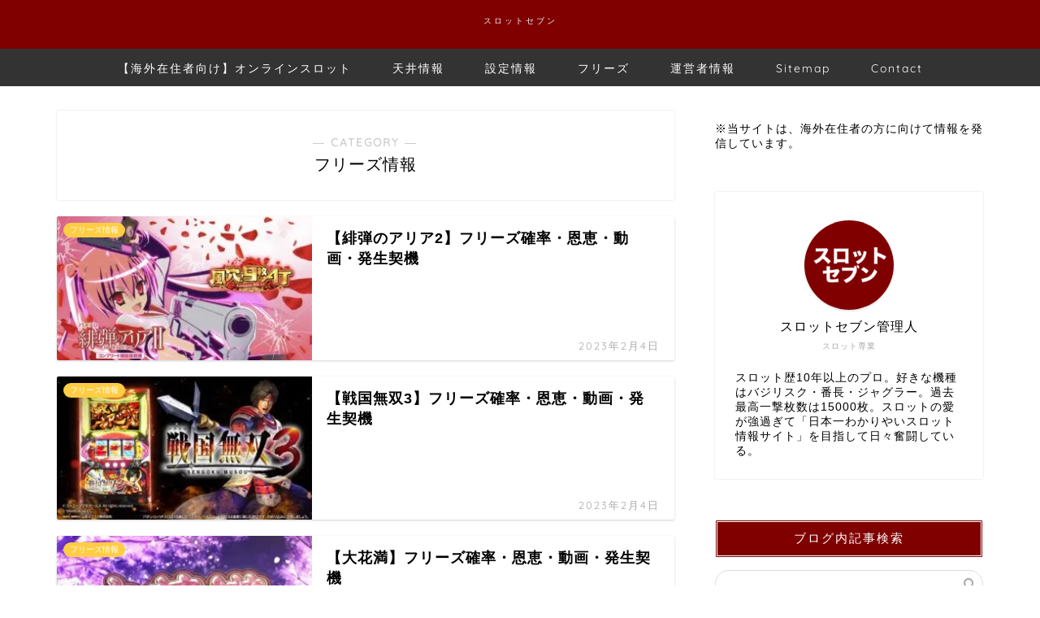

--- FILE ---
content_type: text/html; charset=UTF-8
request_url: https://slot-seven.com/category/freeze/
body_size: 24138
content:
<!DOCTYPE html>
<html lang="ja">
<head prefix="og: http://ogp.me/ns# fb: http://ogp.me/ns/fb# article: http://ogp.me/ns/article#">
<meta charset="utf-8">
<meta http-equiv="X-UA-Compatible" content="IE=edge">
<meta name="viewport" content="width=device-width, initial-scale=1">
<!-- ここからOGP -->
<meta property="og:type" content="blog">
				<meta property="og:title" content="フリーズ情報｜スロットセブン">
		<meta property="og:url" content="https://slot-seven.com/category/freeze/">
	<meta property="og:description" content="フリーズ情報">
						<meta property="og:image" content="">
			<meta property="og:site_name" content="スロットセブン">
<meta property="fb:admins" content="">
<meta name="twitter:card" content="summary">
<!-- ここまでOGP --> 

<meta name="description" content="フリーズ情報">
<link rel="canonical" href="https://slot-seven.com/category/freeze/">
<script data-cfasync="false" data-no-defer="1" data-no-minify="1" data-no-optimize="1">var ewww_webp_supported=!1;function check_webp_feature(A,e){var w;e=void 0!==e?e:function(){},ewww_webp_supported?e(ewww_webp_supported):((w=new Image).onload=function(){ewww_webp_supported=0<w.width&&0<w.height,e&&e(ewww_webp_supported)},w.onerror=function(){e&&e(!1)},w.src="data:image/webp;base64,"+{alpha:"UklGRkoAAABXRUJQVlA4WAoAAAAQAAAAAAAAAAAAQUxQSAwAAAARBxAR/Q9ERP8DAABWUDggGAAAABQBAJ0BKgEAAQAAAP4AAA3AAP7mtQAAAA=="}[A])}check_webp_feature("alpha");</script><script data-cfasync="false" data-no-defer="1" data-no-minify="1" data-no-optimize="1">var Arrive=function(c,w){"use strict";if(c.MutationObserver&&"undefined"!=typeof HTMLElement){var r,a=0,u=(r=HTMLElement.prototype.matches||HTMLElement.prototype.webkitMatchesSelector||HTMLElement.prototype.mozMatchesSelector||HTMLElement.prototype.msMatchesSelector,{matchesSelector:function(e,t){return e instanceof HTMLElement&&r.call(e,t)},addMethod:function(e,t,r){var a=e[t];e[t]=function(){return r.length==arguments.length?r.apply(this,arguments):"function"==typeof a?a.apply(this,arguments):void 0}},callCallbacks:function(e,t){t&&t.options.onceOnly&&1==t.firedElems.length&&(e=[e[0]]);for(var r,a=0;r=e[a];a++)r&&r.callback&&r.callback.call(r.elem,r.elem);t&&t.options.onceOnly&&1==t.firedElems.length&&t.me.unbindEventWithSelectorAndCallback.call(t.target,t.selector,t.callback)},checkChildNodesRecursively:function(e,t,r,a){for(var i,n=0;i=e[n];n++)r(i,t,a)&&a.push({callback:t.callback,elem:i}),0<i.childNodes.length&&u.checkChildNodesRecursively(i.childNodes,t,r,a)},mergeArrays:function(e,t){var r,a={};for(r in e)e.hasOwnProperty(r)&&(a[r]=e[r]);for(r in t)t.hasOwnProperty(r)&&(a[r]=t[r]);return a},toElementsArray:function(e){return e=void 0!==e&&("number"!=typeof e.length||e===c)?[e]:e}}),e=(l.prototype.addEvent=function(e,t,r,a){a={target:e,selector:t,options:r,callback:a,firedElems:[]};return this._beforeAdding&&this._beforeAdding(a),this._eventsBucket.push(a),a},l.prototype.removeEvent=function(e){for(var t,r=this._eventsBucket.length-1;t=this._eventsBucket[r];r--)e(t)&&(this._beforeRemoving&&this._beforeRemoving(t),(t=this._eventsBucket.splice(r,1))&&t.length&&(t[0].callback=null))},l.prototype.beforeAdding=function(e){this._beforeAdding=e},l.prototype.beforeRemoving=function(e){this._beforeRemoving=e},l),t=function(i,n){var o=new e,l=this,s={fireOnAttributesModification:!1};return o.beforeAdding(function(t){var e=t.target;e!==c.document&&e!==c||(e=document.getElementsByTagName("html")[0]);var r=new MutationObserver(function(e){n.call(this,e,t)}),a=i(t.options);r.observe(e,a),t.observer=r,t.me=l}),o.beforeRemoving(function(e){e.observer.disconnect()}),this.bindEvent=function(e,t,r){t=u.mergeArrays(s,t);for(var a=u.toElementsArray(this),i=0;i<a.length;i++)o.addEvent(a[i],e,t,r)},this.unbindEvent=function(){var r=u.toElementsArray(this);o.removeEvent(function(e){for(var t=0;t<r.length;t++)if(this===w||e.target===r[t])return!0;return!1})},this.unbindEventWithSelectorOrCallback=function(r){var a=u.toElementsArray(this),i=r,e="function"==typeof r?function(e){for(var t=0;t<a.length;t++)if((this===w||e.target===a[t])&&e.callback===i)return!0;return!1}:function(e){for(var t=0;t<a.length;t++)if((this===w||e.target===a[t])&&e.selector===r)return!0;return!1};o.removeEvent(e)},this.unbindEventWithSelectorAndCallback=function(r,a){var i=u.toElementsArray(this);o.removeEvent(function(e){for(var t=0;t<i.length;t++)if((this===w||e.target===i[t])&&e.selector===r&&e.callback===a)return!0;return!1})},this},i=new function(){var s={fireOnAttributesModification:!1,onceOnly:!1,existing:!1};function n(e,t,r){return!(!u.matchesSelector(e,t.selector)||(e._id===w&&(e._id=a++),-1!=t.firedElems.indexOf(e._id)))&&(t.firedElems.push(e._id),!0)}var c=(i=new t(function(e){var t={attributes:!1,childList:!0,subtree:!0};return e.fireOnAttributesModification&&(t.attributes=!0),t},function(e,i){e.forEach(function(e){var t=e.addedNodes,r=e.target,a=[];null!==t&&0<t.length?u.checkChildNodesRecursively(t,i,n,a):"attributes"===e.type&&n(r,i)&&a.push({callback:i.callback,elem:r}),u.callCallbacks(a,i)})})).bindEvent;return i.bindEvent=function(e,t,r){t=void 0===r?(r=t,s):u.mergeArrays(s,t);var a=u.toElementsArray(this);if(t.existing){for(var i=[],n=0;n<a.length;n++)for(var o=a[n].querySelectorAll(e),l=0;l<o.length;l++)i.push({callback:r,elem:o[l]});if(t.onceOnly&&i.length)return r.call(i[0].elem,i[0].elem);setTimeout(u.callCallbacks,1,i)}c.call(this,e,t,r)},i},o=new function(){var a={};function i(e,t){return u.matchesSelector(e,t.selector)}var n=(o=new t(function(){return{childList:!0,subtree:!0}},function(e,r){e.forEach(function(e){var t=e.removedNodes,e=[];null!==t&&0<t.length&&u.checkChildNodesRecursively(t,r,i,e),u.callCallbacks(e,r)})})).bindEvent;return o.bindEvent=function(e,t,r){t=void 0===r?(r=t,a):u.mergeArrays(a,t),n.call(this,e,t,r)},o};d(HTMLElement.prototype),d(NodeList.prototype),d(HTMLCollection.prototype),d(HTMLDocument.prototype),d(Window.prototype);var n={};return s(i,n,"unbindAllArrive"),s(o,n,"unbindAllLeave"),n}function l(){this._eventsBucket=[],this._beforeAdding=null,this._beforeRemoving=null}function s(e,t,r){u.addMethod(t,r,e.unbindEvent),u.addMethod(t,r,e.unbindEventWithSelectorOrCallback),u.addMethod(t,r,e.unbindEventWithSelectorAndCallback)}function d(e){e.arrive=i.bindEvent,s(i,e,"unbindArrive"),e.leave=o.bindEvent,s(o,e,"unbindLeave")}}(window,void 0),ewww_webp_supported=!1;function check_webp_feature(e,t){var r;ewww_webp_supported?t(ewww_webp_supported):((r=new Image).onload=function(){ewww_webp_supported=0<r.width&&0<r.height,t(ewww_webp_supported)},r.onerror=function(){t(!1)},r.src="data:image/webp;base64,"+{alpha:"UklGRkoAAABXRUJQVlA4WAoAAAAQAAAAAAAAAAAAQUxQSAwAAAARBxAR/Q9ERP8DAABWUDggGAAAABQBAJ0BKgEAAQAAAP4AAA3AAP7mtQAAAA==",animation:"UklGRlIAAABXRUJQVlA4WAoAAAASAAAAAAAAAAAAQU5JTQYAAAD/////AABBTk1GJgAAAAAAAAAAAAAAAAAAAGQAAABWUDhMDQAAAC8AAAAQBxAREYiI/gcA"}[e])}function ewwwLoadImages(e){if(e){for(var t=document.querySelectorAll(".batch-image img, .image-wrapper a, .ngg-pro-masonry-item a, .ngg-galleria-offscreen-seo-wrapper a"),r=0,a=t.length;r<a;r++)ewwwAttr(t[r],"data-src",t[r].getAttribute("data-webp")),ewwwAttr(t[r],"data-thumbnail",t[r].getAttribute("data-webp-thumbnail"));for(var i=document.querySelectorAll("div.woocommerce-product-gallery__image"),r=0,a=i.length;r<a;r++)ewwwAttr(i[r],"data-thumb",i[r].getAttribute("data-webp-thumb"))}for(var n=document.querySelectorAll("video"),r=0,a=n.length;r<a;r++)ewwwAttr(n[r],"poster",e?n[r].getAttribute("data-poster-webp"):n[r].getAttribute("data-poster-image"));for(var o,l=document.querySelectorAll("img.ewww_webp_lazy_load"),r=0,a=l.length;r<a;r++)e&&(ewwwAttr(l[r],"data-lazy-srcset",l[r].getAttribute("data-lazy-srcset-webp")),ewwwAttr(l[r],"data-srcset",l[r].getAttribute("data-srcset-webp")),ewwwAttr(l[r],"data-lazy-src",l[r].getAttribute("data-lazy-src-webp")),ewwwAttr(l[r],"data-src",l[r].getAttribute("data-src-webp")),ewwwAttr(l[r],"data-orig-file",l[r].getAttribute("data-webp-orig-file")),ewwwAttr(l[r],"data-medium-file",l[r].getAttribute("data-webp-medium-file")),ewwwAttr(l[r],"data-large-file",l[r].getAttribute("data-webp-large-file")),null!=(o=l[r].getAttribute("srcset"))&&!1!==o&&o.includes("R0lGOD")&&ewwwAttr(l[r],"src",l[r].getAttribute("data-lazy-src-webp"))),l[r].className=l[r].className.replace(/\bewww_webp_lazy_load\b/,"");for(var s=document.querySelectorAll(".ewww_webp"),r=0,a=s.length;r<a;r++)e?(ewwwAttr(s[r],"srcset",s[r].getAttribute("data-srcset-webp")),ewwwAttr(s[r],"src",s[r].getAttribute("data-src-webp")),ewwwAttr(s[r],"data-orig-file",s[r].getAttribute("data-webp-orig-file")),ewwwAttr(s[r],"data-medium-file",s[r].getAttribute("data-webp-medium-file")),ewwwAttr(s[r],"data-large-file",s[r].getAttribute("data-webp-large-file")),ewwwAttr(s[r],"data-large_image",s[r].getAttribute("data-webp-large_image")),ewwwAttr(s[r],"data-src",s[r].getAttribute("data-webp-src"))):(ewwwAttr(s[r],"srcset",s[r].getAttribute("data-srcset-img")),ewwwAttr(s[r],"src",s[r].getAttribute("data-src-img"))),s[r].className=s[r].className.replace(/\bewww_webp\b/,"ewww_webp_loaded");window.jQuery&&jQuery.fn.isotope&&jQuery.fn.imagesLoaded&&(jQuery(".fusion-posts-container-infinite").imagesLoaded(function(){jQuery(".fusion-posts-container-infinite").hasClass("isotope")&&jQuery(".fusion-posts-container-infinite").isotope()}),jQuery(".fusion-portfolio:not(.fusion-recent-works) .fusion-portfolio-wrapper").imagesLoaded(function(){jQuery(".fusion-portfolio:not(.fusion-recent-works) .fusion-portfolio-wrapper").isotope()}))}function ewwwWebPInit(e){ewwwLoadImages(e),ewwwNggLoadGalleries(e),document.arrive(".ewww_webp",function(){ewwwLoadImages(e)}),document.arrive(".ewww_webp_lazy_load",function(){ewwwLoadImages(e)}),document.arrive("videos",function(){ewwwLoadImages(e)}),"loading"==document.readyState?document.addEventListener("DOMContentLoaded",ewwwJSONParserInit):("undefined"!=typeof galleries&&ewwwNggParseGalleries(e),ewwwWooParseVariations(e))}function ewwwAttr(e,t,r){null!=r&&!1!==r&&e.setAttribute(t,r)}function ewwwJSONParserInit(){"undefined"!=typeof galleries&&check_webp_feature("alpha",ewwwNggParseGalleries),check_webp_feature("alpha",ewwwWooParseVariations)}function ewwwWooParseVariations(e){if(e)for(var t=document.querySelectorAll("form.variations_form"),r=0,a=t.length;r<a;r++){var i=t[r].getAttribute("data-product_variations"),n=!1;try{for(var o in i=JSON.parse(i))void 0!==i[o]&&void 0!==i[o].image&&(void 0!==i[o].image.src_webp&&(i[o].image.src=i[o].image.src_webp,n=!0),void 0!==i[o].image.srcset_webp&&(i[o].image.srcset=i[o].image.srcset_webp,n=!0),void 0!==i[o].image.full_src_webp&&(i[o].image.full_src=i[o].image.full_src_webp,n=!0),void 0!==i[o].image.gallery_thumbnail_src_webp&&(i[o].image.gallery_thumbnail_src=i[o].image.gallery_thumbnail_src_webp,n=!0),void 0!==i[o].image.thumb_src_webp&&(i[o].image.thumb_src=i[o].image.thumb_src_webp,n=!0));n&&ewwwAttr(t[r],"data-product_variations",JSON.stringify(i))}catch(e){}}}function ewwwNggParseGalleries(e){if(e)for(var t in galleries){var r=galleries[t];galleries[t].images_list=ewwwNggParseImageList(r.images_list)}}function ewwwNggLoadGalleries(e){e&&document.addEventListener("ngg.galleria.themeadded",function(e,t){window.ngg_galleria._create_backup=window.ngg_galleria.create,window.ngg_galleria.create=function(e,t){var r=$(e).data("id");return galleries["gallery_"+r].images_list=ewwwNggParseImageList(galleries["gallery_"+r].images_list),window.ngg_galleria._create_backup(e,t)}})}function ewwwNggParseImageList(e){for(var t in e){var r=e[t];if(void 0!==r["image-webp"]&&(e[t].image=r["image-webp"],delete e[t]["image-webp"]),void 0!==r["thumb-webp"]&&(e[t].thumb=r["thumb-webp"],delete e[t]["thumb-webp"]),void 0!==r.full_image_webp&&(e[t].full_image=r.full_image_webp,delete e[t].full_image_webp),void 0!==r.srcsets)for(var a in r.srcsets)nggSrcset=r.srcsets[a],void 0!==r.srcsets[a+"-webp"]&&(e[t].srcsets[a]=r.srcsets[a+"-webp"],delete e[t].srcsets[a+"-webp"]);if(void 0!==r.full_srcsets)for(var i in r.full_srcsets)nggFSrcset=r.full_srcsets[i],void 0!==r.full_srcsets[i+"-webp"]&&(e[t].full_srcsets[i]=r.full_srcsets[i+"-webp"],delete e[t].full_srcsets[i+"-webp"])}return e}check_webp_feature("alpha",ewwwWebPInit);</script>
<!-- Search Engine Optimization by Rank Math - https://rankmath.com/ -->
<title>フリーズ情報｜スロットセブン</title>
<meta name="robots" content="follow, noindex"/>
<meta property="og:locale" content="ja_JP" />
<meta property="og:type" content="article" />
<meta property="og:url" content="https://slot-seven.com/category/freeze/" />
<meta property="og:site_name" content="スロットセブン" />
<meta name="twitter:card" content="summary_large_image" />
<meta name="twitter:label1" content="投稿" />
<meta name="twitter:data1" content="208" />
<script type="application/ld+json" class="rank-math-schema">{"@context":"https://schema.org","@graph":[{"@type":"Person","@id":"https://slot-seven.com/#person","name":"\u30b9\u30ed\u30c3\u30c8\u30bb\u30d6\u30f3"},{"@type":"WebSite","@id":"https://slot-seven.com/#website","url":"https://slot-seven.com","name":"\u30b9\u30ed\u30c3\u30c8\u30bb\u30d6\u30f3","publisher":{"@id":"https://slot-seven.com/#person"},"inLanguage":"ja"},{"@type":"CollectionPage","@id":"https://slot-seven.com/category/freeze/#webpage","url":"https://slot-seven.com/category/freeze/","isPartOf":{"@id":"https://slot-seven.com/#website"},"inLanguage":"ja"}]}</script>
<!-- /Rank Math WordPress SEO プラグイン -->

<link rel='dns-prefetch' href='//cdnjs.cloudflare.com' />
<link rel='dns-prefetch' href='//use.fontawesome.com' />
<link rel="alternate" type="application/rss+xml" title="スロットセブン &raquo; フィード" href="https://slot-seven.com/feed/" />
<link rel="alternate" type="application/rss+xml" title="スロットセブン &raquo; フリーズ情報 カテゴリーのフィード" href="https://slot-seven.com/category/freeze/feed/" />

<style id="litespeed-ccss">ul{box-sizing:border-box}.entry-content{counter-reset:footnotes}:root{--wp--preset--font-size--normal:16px;--wp--preset--font-size--huge:42px}.screen-reader-text{border:0;clip:rect(1px,1px,1px,1px);clip-path:inset(50%);height:1px;margin:-1px;overflow:hidden;padding:0;position:absolute;width:1px;word-wrap:normal!important}:where(figure){margin:0 0 1em}:root{--wp--preset--aspect-ratio--square:1;--wp--preset--aspect-ratio--4-3:4/3;--wp--preset--aspect-ratio--3-4:3/4;--wp--preset--aspect-ratio--3-2:3/2;--wp--preset--aspect-ratio--2-3:2/3;--wp--preset--aspect-ratio--16-9:16/9;--wp--preset--aspect-ratio--9-16:9/16;--wp--preset--color--black:#000;--wp--preset--color--cyan-bluish-gray:#abb8c3;--wp--preset--color--white:#fff;--wp--preset--color--pale-pink:#f78da7;--wp--preset--color--vivid-red:#cf2e2e;--wp--preset--color--luminous-vivid-orange:#ff6900;--wp--preset--color--luminous-vivid-amber:#fcb900;--wp--preset--color--light-green-cyan:#7bdcb5;--wp--preset--color--vivid-green-cyan:#00d084;--wp--preset--color--pale-cyan-blue:#8ed1fc;--wp--preset--color--vivid-cyan-blue:#0693e3;--wp--preset--color--vivid-purple:#9b51e0;--wp--preset--gradient--vivid-cyan-blue-to-vivid-purple:linear-gradient(135deg,rgba(6,147,227,1) 0%,#9b51e0 100%);--wp--preset--gradient--light-green-cyan-to-vivid-green-cyan:linear-gradient(135deg,#7adcb4 0%,#00d082 100%);--wp--preset--gradient--luminous-vivid-amber-to-luminous-vivid-orange:linear-gradient(135deg,rgba(252,185,0,1) 0%,rgba(255,105,0,1) 100%);--wp--preset--gradient--luminous-vivid-orange-to-vivid-red:linear-gradient(135deg,rgba(255,105,0,1) 0%,#cf2e2e 100%);--wp--preset--gradient--very-light-gray-to-cyan-bluish-gray:linear-gradient(135deg,#eee 0%,#a9b8c3 100%);--wp--preset--gradient--cool-to-warm-spectrum:linear-gradient(135deg,#4aeadc 0%,#9778d1 20%,#cf2aba 40%,#ee2c82 60%,#fb6962 80%,#fef84c 100%);--wp--preset--gradient--blush-light-purple:linear-gradient(135deg,#ffceec 0%,#9896f0 100%);--wp--preset--gradient--blush-bordeaux:linear-gradient(135deg,#fecda5 0%,#fe2d2d 50%,#6b003e 100%);--wp--preset--gradient--luminous-dusk:linear-gradient(135deg,#ffcb70 0%,#c751c0 50%,#4158d0 100%);--wp--preset--gradient--pale-ocean:linear-gradient(135deg,#fff5cb 0%,#b6e3d4 50%,#33a7b5 100%);--wp--preset--gradient--electric-grass:linear-gradient(135deg,#caf880 0%,#71ce7e 100%);--wp--preset--gradient--midnight:linear-gradient(135deg,#020381 0%,#2874fc 100%);--wp--preset--font-size--small:13px;--wp--preset--font-size--medium:20px;--wp--preset--font-size--large:36px;--wp--preset--font-size--x-large:42px;--wp--preset--spacing--20:.44rem;--wp--preset--spacing--30:.67rem;--wp--preset--spacing--40:1rem;--wp--preset--spacing--50:1.5rem;--wp--preset--spacing--60:2.25rem;--wp--preset--spacing--70:3.38rem;--wp--preset--spacing--80:5.06rem;--wp--preset--shadow--natural:6px 6px 9px rgba(0,0,0,.2);--wp--preset--shadow--deep:12px 12px 50px rgba(0,0,0,.4);--wp--preset--shadow--sharp:6px 6px 0px rgba(0,0,0,.2);--wp--preset--shadow--outlined:6px 6px 0px -3px rgba(255,255,255,1),6px 6px rgba(0,0,0,1);--wp--preset--shadow--crisp:6px 6px 0px rgba(0,0,0,1)}html,body,h1,h2,h3,div,span,img,a,article,figure{margin:0;padding:0;border:0;font-size:100%;vertical-align:baseline;box-sizing:border-box}i{font-style:normal!important}ul{list-style:none;list-style-type:none;margin:0;padding:0}article,header,figure,nav,section{display:block}h1,h2,h3{font-weight:500}a,a:link,a:visited{text-decoration:none;color:#524e4d}input[type=search],input[type=submit]{-webkit-appearance:none}input::-webkit-input-placeholder{color:#ccc}html,body,header{margin:0;padding:0;-moz-text-size-adjust:none;-webkit-text-size-adjust:100%;text-size-adjust:100%;box-sizing:border-box;word-wrap:break-word;letter-spacing:1px}@media (max-width:767px){body{font-weight:400}}@media (min-width:768px){body{font-weight:300}}.clearfix{clear:both}.tn_sns_off{display:none!important}#wrapper{width:100%;margin:0 auto;background:#fff;overflow:hidden}@media (max-width:767px){#wrapper{position:relative}}#contents{padding-top:10px;margin:0 auto}#contents:after{clear:both;content:"";display:block}@media (max-width:767px){#contents{padding-top:0;margin-top:0}}@media (min-width:768px){#contents{width:100%;margin-top:20px;margin-bottom:10px}}@media (min-width:835px) and (max-width:1199px){#contents{width:100%}}@media (min-width:1200px){#contents{width:1200px}}@media (max-width:767px){#main-contents{width:calc(100% - 30px);float:left;margin-left:15px;margin-bottom:15px;margin-top:10px}}@media (min-width:768px){#main-contents{width:calc(66.6666666667% - 16.6666666667px);float:left;margin-left:10px}}@media (min-width:1024px){#main-contents{width:calc(67.5% - 50.25px);float:left;margin-left:30px;margin-bottom:0}}@media (max-width:767px){#sidebar{width:calc(100% - 30px);float:left;margin-left:15px}}@media (min-width:768px){#sidebar{width:calc(33.3333333333% - 26.6666666667px);float:left;margin-left:20px;max-width:350.25px!important;backface-visibility:hidden}}@media (min-width:1024px){#sidebar{width:calc(32.5% - 39.75px);float:left;margin-left:30px;max-width:350.25px!important}}#page-top{position:fixed;display:none;backface-visibility:hidden}@media (max-width:767px){#page-top{right:20px;bottom:123px;z-index:1!important}}@media (min-width:768px){#page-top{right:22px;bottom:22px;z-index:9999}}#page-top a{color:#fff;text-decoration:none;display:block;text-align:center;border-radius:30px}@media (max-width:767px){#page-top a{width:42px;height:42px;padding:5px;font-size:1.15rem}}@media (min-width:768px){#page-top a{width:45px;height:45px;padding:8px;font-size:1.2rem}}@media (max-width:767px){#page-top a .jin-ifont-arrowtop:before{padding-right:0}}#header-box{width:100%;padding:0}@media (max-width:767px){#header-box{position:relative;z-index:2;min-height:46px;padding:10px 0;padding-bottom:0;overflow:hidden}}@media (min-width:768px){#header-box{min-height:60px}}#header{margin:0 auto;padding:0;display:flex;justify-content:space-between}@media (max-width:767px){#header{margin-bottom:10px}}@media (min-width:768px){#header{width:100%;padding:0 20px}}@media (min-width:1200px){#header{width:1200px}}#header #site-info{font-feature-settings:"palt"}@media (max-width:767px){#header #site-info{max-width:75%;text-align:center;font-weight:700;margin-top:1px;letter-spacing:1px;margin:0 auto}}@media (min-width:768px){#header #site-info{letter-spacing:3px;color:#fff;font-weight:400;font-size:.85rem;margin-right:auto;min-width:100px;max-width:140px}}@media (min-width:1200px){#header #site-info{letter-spacing:3px;color:#fff;font-weight:400;font-size:.85rem;margin-right:auto;min-width:100px;max-width:250px}}@media (min-width:768px){#header #site-info .tn-logo-size{overflow:hidden}}@media (max-width:767px){#headmenu{display:none}}@media (min-width:768px){#headmenu{display:flex;margin-top:4px;margin-bottom:0;margin-left:10px;backface-visibility:hidden}}#headmenu .headsearch{width:30px;margin-right:5px;margin-top:17px}#headmenu .headsearch .search-box{display:block;position:relative}#headmenu .headsearch .search-box:before,#headmenu .headsearch .search-text{position:absolute;top:1px;right:0;width:20px}#headmenu .headsearch .search-box:before{font-family:"jin-icons";content:"\e931";top:0;font-size:19px;z-index:4;text-align:center}#headmenu .headsearch .search-text{top:-7px;right:-3px;opacity:0;z-index:5;border-radius:20px;padding:8px 12px;border:none;font-size:14px}#headmenu .headsearch input[type=submit]{display:none}#headmenu .headsearch input::-webkit-input-placeholder{font-size:13px}#headmenu .headsns{display:flex;margin-top:19px}@media (max-width:767px){.headsearch{position:absolute;z-index:4}.headsearch .search-box{position:relative}.headsearch .search-box:before,.headsearch .search-text{position:absolute;left:13px;width:20px}.headsearch .search-box:before{font-family:"jin-icons";content:"\e931";top:12px;font-size:20px;z-index:4;text-align:center}.headsearch .search-text{top:7px;left:8px;opacity:0;z-index:5;border-radius:20px;padding:5px 12px;border:none;font-size:16px}.headsearch input[type=submit]{display:none}.headsearch input::-webkit-input-placeholder{font-size:13px}}@media (min-width:768px){#header.header-type2{position:relative;display:block;z-index:1}}@media (min-width:768px){#header.header-type2 #site-info{display:block;text-align:center;max-width:100%}}#header.header-type2 #headmenu{position:absolute;right:30px;top:0}.sidebar_style4 .widget{margin-bottom:50px;font-weight:400;font-size:.95rem}@media (max-width:767px){.sidebar_style4 .widget{padding:0;padding-bottom:0;padding-top:0;margin-bottom:30px;border-radius:2px}}@media (min-width:768px){.sidebar_style4 .widget{padding-top:0;padding-left:10px}}@media (min-width:1024px){.sidebar_style4 .widget{padding-left:20px}}.sidebar_style4 .widgettitle{margin-bottom:15px;padding:10px 15px;font-size:.95rem;border:3px double #fff!important;color:#fff;border-radius:2px;text-align:center;font-weight:500}@media (max-width:767px){.sidebar_style4 .my-profile{border:none;background:rgba(255,255,255,.65);box-shadow:0px 0px 0px rgba(0,0,0,.25)}}.widget .screen-reader-text{display:none}.search-box input[type=search]{-webkit-appearance:none;border-radius:none}.wide-layout ul{list-style-type:none;padding:0;margin-top:0;margin-bottom:0}.wide-layout ul li{margin-bottom:20px}.wide-layout ul li .side-ranking-title{font-size:17px;line-height:1.3rem;font-weight:400;position:relative}@media (max-width:767px){.wide-layout ul li .side-ranking-title{font-weight:500}}.wide-layout ul li .side-ranking-meta{margin-top:15px}.wide-layout ul li .side-ranking-meta .side-ranking-img img{display:none}.wide-layout ul li .side-ranking-meta .side-ranking-img a{overflow:hidden;display:block}.wide-layout ul li .side-ranking-meta .side-ranking-img a img{width:100%;height:auto;display:block;background:#fff}.wide-layout ul li .side-ranking-meta .side-ranking-info{font-size:.85rem;line-height:1.35rem;margin-top:15px;margin-bottom:15px}.wide-layout ul li .side-btn-box{display:flex}.wide-layout ul li .side-ranking-btn{flex:1}.wide-layout ul li .side-ranking-btn a{width:100%;height:100%;padding-left:10px;padding-right:10px}@media (max-width:767px){.wide-layout ul li .color-button01 a,.wide-layout ul li .color-button02 a{padding-top:11px;padding-bottom:11px;font-size:1rem}}@media (min-width:768px){.wide-layout ul li .color-button01 a,.wide-layout ul li .color-button02 a{padding-top:9px;padding-bottom:9px;font-size:.95rem}}.wide-layout ul li .color-button01:before,.wide-layout ul li .color-button02:before{display:block;width:100%}.wide-layout ul li:first-child h3{border-color:#ffcf24}.wide-layout ul li:nth-child(2) h3{border-color:#a0a9b1}.simple-style h3{border-bottom:1px solid;padding-left:45px;padding-top:23px;padding-bottom:3px;letter-spacing:0}.simple-style h3 img{width:45px;position:absolute;left:-2px;bottom:4px}.widget-profile{overflow:hidden;position:relative}@media (min-width:768px){.sidebar_style4 .widget-profile{overflow:visible!important}}@media (min-width:768px){.sidebar_style4 .my-profile{border-radius:2px;background:#fff;box-shadow:0px 0px 2px rgba(0,0,0,.18);padding:10px;position:relative;padding-bottom:10px!important}}@media (min-width:768px) and (max-width:767px){.sidebar_style4 .my-profile{border-radius:0;box-shadow:0px 0px 0px rgba(0,0,0,.25)}}@media (min-width:1024px){.sidebar_style4 .my-profile{padding:25px;padding-bottom:25px!important}}@media (min-width:768px){.sidebar_style4 .myname{top:156px!important}}@media (min-width:768px){.sidebar_style4 .myjob{top:183px!important}}@media (max-width:767px){.my-profile{position:relative;padding:20px;padding-bottom:20px;overflow:hidden;border-radius:2px}}@media (min-width:768px){.my-profile{padding:5px;padding-top:0;padding-bottom:0}}.my-profile .myjob{position:absolute;left:0;font-size:.65rem;font-weight:500;color:rgba(0,0,0,.35);width:100%;text-align:center;font-weight:300}@media (max-width:767px){.my-profile .myjob{top:180px}}@media (min-width:768px){.my-profile .myjob{top:185px}}.my-profile .myname{position:absolute;left:0;right:0;margin-left:auto;margin-right:auto;font-size:1rem;width:100%;text-align:center}@media (max-width:767px){.my-profile .myname{font-weight:700;top:153px}}@media (min-width:768px){.my-profile .myname{font-weight:500;top:158px}}.my-profile .my-profile-thumb{position:relative;z-index:1;overflow:hidden;width:110px;height:110px;border-radius:55px;margin-left:auto;margin-right:auto;margin-top:10px;box-shadow:0px 1px 3px rgba(0,0,0,.18);background:#fff}.my-profile .my-profile-thumb img{display:block;width:100%;height:auto;background:#fff}.my-profile .myintro{font-size:.85rem}@media (max-width:767px){.my-profile .myintro{margin-top:70px;font-weight:500}}@media (min-width:768px){.my-profile .myintro{margin-top:75px;font-weight:300}}@media (max-width:767px){#drawernav{display:none}}@media (min-width:768px){#drawernav{width:100%;margin:0 auto}#drawernav:after{clear:both;content:"";display:block}}@media (min-width:1200px){#drawernav{width:1200px}}@media (min-width:768px){#drawernav nav.fixed-content{width:calc(100% - 40px);float:left;margin-left:20px}}@media (min-width:1200px){#drawernav nav.fixed-content{width:calc(100% - 60px);float:left;margin-left:30px}}#drawernav ul.menu-box{list-style-type:none;margin:0 auto;display:table}#drawernav ul.menu-box li.menu-item{position:relative;line-height:1.6rem;display:inline-block;text-align:center;background:0 0}#drawernav ul.menu-box li.menu-item a{border-bottom:2px solid transparent;padding:12px 25px;display:block;font-size:.9rem;font-weight:400;height:46px;position:relative}#drawernav ul.menu-box li.menu-item a:after{content:"";width:80%;height:2px;border-radius:1px;background:#2b2b2b;position:absolute;margin:auto;left:0;right:0;bottom:0;opacity:0;transform:translate3d(0,100%,0)}#drawernav ul.menu-box li.menu-item ul.sub-menu{z-index:5;position:absolute;padding:0;top:70px;left:0;display:block;background:#fff;visibility:hidden;opacity:0;border-radius:2px;background:#fff;box-shadow:0px 0px 14px rgba(0,0,0,.1)}#drawernav ul.menu-box li.menu-item ul.sub-menu li.menu-item{position:relative;text-align:left;display:block;line-height:1.2rem;width:240px}#drawernav ul.menu-box li.menu-item ul.sub-menu li.menu-item a{padding:10px 7px 10px 18px;display:block;background-color:#fff;font-size:.9rem;font-weight:400;padding:8px 24px 6px 18px;border-radius:2px;height:auto}#drawernav ul.menu-box li.menu-item ul.sub-menu li.menu-item a:after{display:none}#drawernav ul.menu-box li:last-child{border-right:none}@media (max-width:767px){.fixed-content{width:100%;height:100%;margin-top:30px}#scroll-content{position:relative;z-index:0}ul.menu-box{width:86%;height:60%;padding:0 7%;overflow:hidden;overflow-y:scroll;overflow-wrap:break-word;-webkit-overflow-scrolling:touch}ul.menu-box li a{display:block;padding:8px;padding-left:28px;position:relative;font-weight:600;border-radius:2px}ul.menu-box li a:before{content:"・";position:absolute;line-height:10%;top:19px;left:8px;font-size:1.8rem;color:#2b2b2b}ul.menu-box li ul.sub-menu{margin-top:0;margin-left:20px}ul.menu-box li ul.sub-menu li{margin-left:22px}ul.menu-box li ul.sub-menu li a{font-size:.9rem;line-height:1.25rem;padding:6px;padding-left:16px;font-weight:500}ul.menu-box li ul.sub-menu li a:before{content:"";width:1px;height:24px;background:#aaa;top:4px;left:6px}}a.post-list-link{background-color:#fff;display:block;position:relative;overflow:hidden}@media (max-width:767px){a.post-list-link{padding:15px 10px;margin-bottom:10px;margin-top:0}}@media (min-width:768px){a.post-list-link{border-radius:2px;background:#fff;box-shadow:0px 1px 3px rgba(0,0,0,.18);padding:20px;margin-bottom:20px}}@media (min-width:768px) and (max-width:767px){a.post-list-link{border-radius:0;box-shadow:0px 0px 0px rgba(0,0,0,.25)}}.post-list-publisher,.writer{display:none}.toppost-list-box-simple .post-list{width:100%!important;float:none!important;opacity:1!important;padding:0!important}.post-list{opacity:.2;width:25%;float:left}@media (max-width:767px){.post-list{padding:2px 1px}}@media (min-width:768px){.post-list{padding:2px 24px}}@media (min-width:768px){.post-list{padding-top:12px}}.post-list.basicstyle a.post-list-link{padding:0}.post-list.basicstyle .post-list-item{padding:0;background:0 0;border-radius:4px}.post-list.basicstyle .post-list-item .post-list-inner{display:flex}.post-list.basicstyle .post-list-item .post-list-inner .post-list-thumb{height:auto;position:relative}@media (max-width:767px){.post-list.basicstyle .post-list-item .post-list-inner .post-list-thumb{width:150px}}@media (min-width:768px){.post-list.basicstyle .post-list-item .post-list-inner .post-list-thumb{width:170px}}@media (min-width:1024px){.post-list.basicstyle .post-list-item .post-list-inner .post-list-thumb{width:314px}}.post-list.basicstyle .post-list-item .post-list-inner .post-list-thumb img{display:block;width:100%;height:auto}@media (max-width:767px){.post-list.basicstyle .post-list-item .post-list-inner .post-list-meta{width:calc(100% - 150px);padding:8px 10px}}@media (min-width:768px){.post-list.basicstyle .post-list-item .post-list-inner .post-list-meta{width:calc(100% - 170px);padding:15px 18px;padding-bottom:20px}}@media (min-width:1024px){.post-list.basicstyle .post-list-item .post-list-inner .post-list-meta{width:calc(100% - 314px);padding:15px 18px;padding-bottom:20px}}@media (max-width:767px){.post-list.basicstyle .post-list-item .post-list-inner .post-list-meta .post-list-title{font-size:11px;line-height:1rem;letter-spacing:0px;font-weight:700}}@media (min-width:768px){.post-list.basicstyle .post-list-item .post-list-inner .post-list-meta .post-list-title{font-size:15px;margin-bottom:11px;line-height:1.4rem;font-weight:500}}@media (min-width:1024px){.post-list.basicstyle .post-list-item .post-list-inner .post-list-meta .post-list-title{font-size:18px;margin-bottom:11px;line-height:1.6rem;font-weight:500}}.post-list.basicstyle .post-list-item .post-list-inner .post-list-meta .post-list-date{position:absolute;bottom:3px;right:12px;color:#aaa;letter-spacing:1px;font-weight:500}@media (max-width:767px){.post-list.basicstyle .post-list-item .post-list-inner .post-list-meta .post-list-date{bottom:3px;right:12px;font-size:.55rem;font-weight:700;letter-spacing:1px!important}}@media (min-width:768px){.post-list.basicstyle .post-list-item .post-list-inner .post-list-meta .post-list-date{bottom:8px;right:18px;font-size:.8rem}}.post-list.basicstyle .post-list-item .post-list-inner .post-list-cat{display:inline;font-size:.8rem;margin-right:10px;color:#f8b500;font-weight:400;letter-spacing:0;position:absolute;color:#fff!important;background:#f8b500;border-radius:15px}@media (max-width:767px){.post-list.basicstyle .post-list-item .post-list-inner .post-list-cat{top:4px;left:4px;font-size:.5rem;font-weight:700;padding:1px 7px;padding-top:0}}@media (min-width:768px){.post-list.basicstyle .post-list-item .post-list-inner .post-list-cat{top:8px;left:8px;font-size:.55rem;font-weight:400;padding:2px 8px}}@media (min-width:1024px){.post-list.basicstyle .post-list-item .post-list-inner .post-list-cat{font-size:.65rem}}.post-list.basicstyle .post-list-item .post-list-inner .post-list-desc{font-size:.7rem;margin-top:5px;color:#888!important}@media (max-width:767px){.post-list.basicstyle .post-list-item .post-list-inner .post-list-desc{display:none}}@media (min-width:768px){.post-list.basicstyle .post-list-item .post-list-inner .post-list-desc{display:none}}@media (min-width:1024px){.post-list.basicstyle .post-list-item .post-list-inner .post-list-desc{display:block}}.archive-box{margin-top:20px}.archive-post-header{position:relative;text-align:center}.archive-title-sub{color:#ccc;font-weight:700;letter-spacing:5px;font-size:.85rem}.archive-title{display:block;font-size:1.25rem;font-weight:400;margin-top:5px}@media (max-width:767px){.article_style1 .cps-post-box{padding:15px 0}}@media (min-width:768px){.article_style1 .cps-post-box{border-radius:2px;background:#fff;box-shadow:0px 0px 2px rgba(0,0,0,.18);padding:20px}}@media (min-width:768px) and (max-width:767px){.article_style1 .cps-post-box{border-radius:0;box-shadow:0px 0px 0px rgba(0,0,0,.25)}}@media (min-width:1024px){.article_style1 .cps-post-box{padding:30px}}.cps-post-meta .writer{display:none}.color-button01,.color-button02{margin-left:5px;margin-right:5px;letter-spacing:0}@media (max-width:767px){.color-button01,.color-button02{margin-bottom:10px}}.color-button01 a,.color-button02 a{color:#fff!important}.color-button01 a,.color-button02 a{border-radius:6px;text-align:center;padding:13px 80px;padding-bottom:12px;display:inline-block;text-decoration:none!important;transform:perspective(0);font-size:1.1rem;opacity:1!important}@media (max-width:767px){.color-button01 a,.color-button02 a{padding:12px 80px;padding-bottom:11px;font-weight:700}}@media (min-width:768px){.color-button01 a,.color-button02 a{font-weight:400}}.color-button01,.color-button02{position:relative;z-index:1;display:inline-block}.color-button01 a{background-color:#0094c8;color:#fff!important}.color-button02 a{background-color:#d9333f;color:#fff!important}.color-button01:before,.color-button02:before{position:absolute;bottom:-4px;z-index:-1;left:0;content:"";width:100%;height:24px;border-radius:4px;filter:brightness(.85)}.color-button01:before,.color-button02:before{border-radius:6px}.color-button01:before{background-color:#0094c8}.color-button02:before{background-color:#d9333f}.jic:before{display:inline-block!important}@media (max-width:767px){.jic:before{vertical-align:bottom;padding-right:3px;padding-bottom:3px}}.ranking-number{height:auto}@media (max-width:767px){.ranking-number{width:45px}}@media (min-width:768px){.ranking-number{width:52px}}h3 .ranking-number{height:auto;float:left;position:relative;margin-right:3px;margin-top:-3px}@media (max-width:767px){h3 .ranking-number{width:45px}}@media (min-width:768px){h3 .ranking-number{width:52px}}h3 .ranking-number:after{content:"";position:absolute;clear:both}body#nofont-style{font-family:"ヒラギノ角ゴ ProN W3",Hiragino Sans,"ヒラギノ角ゴ ProN W3",Hiragino Kaku Gothic ProN,"メイリオ",Meiryo,sans-serif}body#nofont-style .ef{font-family:"Quicksand","ヒラギノ角ゴ ProN W3",Hiragino Sans,"ヒラギノ角ゴ ProN W3",Hiragino Kaku Gothic ProN,"メイリオ",Meiryo,sans-serif;letter-spacing:2px;font-feature-settings:"palt"}body#nofont-style input[type=search]{font-family:"Quicksand","ヒラギノ角ゴ ProN W3",Hiragino Sans,"ヒラギノ角ゴ ProN W3",Hiragino Kaku Gothic ProN,"メイリオ",Meiryo,sans-serif}.widget label{display:block}@media (min-width:1024px){:root .post-list,:root .myintro,:root .myname,:root .widget a,:root .widget div,:root .myjob{-webkit-font-smoothing:antialiased;-moz-osx-font-smoothing:grayscale}:root .post-list .post-list-title{font-weight:700!important}}[class*=" jin-ifont-"]{font-family:"jin-icons"!important;speak:none;font-style:normal;font-weight:400;font-variant:normal;text-transform:none;line-height:1;will-change:transform;-webkit-font-smoothing:antialiased;-moz-osx-font-smoothing:grayscale}[class*=" jin-ifont-"]:before{font-size:1.1em;display:block;will-change:transform}.jin-ifont-arrowtop:before{content:"\e903"}.jin-ifont-watch:before{content:"\e92f"}#wrapper{background-color:#fff;background-image:url()}#page-top a{background-color:maroon}body,a,a:link,a:visited,.my-profile,.widgettitle{color:#000}.post-list-title{color:#000!important}#header-box{background-color:maroon}@media (min-width:481px){#site-info{padding-top:15px!important;padding-bottom:15px!important}}#site-info span a{color:#f4f4f4!important}#headmenu{color:#f4f4f4!important;border-color:#f4f4f4!important}#nav-container{background-color:#333}#drawernav ul.menu-box>li>a,#drawernav ul.menu-box>li.menu-item-has-children:after{color:#fff!important}#drawernav ul.menu-box li a{font-size:14px!important}#drawernav .menu-box>.menu-item>a:after{background-color:#fff!important}.post-list .post-list-cat{background-color:#ffcd44!important}.sidebar_style4 .widgettitle{background-color:maroon!important}.tn-logo-size{font-size:160%!important}.color-button01 a,.color-button01:before{background-color:#f78827!important}.color-button02 a,.color-button02:before{background-color:#d9333f!important}.color-button01:before,.color-button02:before{bottom:-1px;left:-1px;width:100%;height:100%;border-radius:6px;box-shadow:0px 1px 5px 0px rgba(0,0,0,.25)}@media all and (-ms-high-contrast:none){*::-ms-backdrop,.color-button01:before,.color-button02:before{background-color:#595857!important}}</style><link rel="preload" data-asynced="1" data-optimized="2" as="style" onload="this.onload=null;this.rel='stylesheet'" href="https://slot-seven.com/wp-content/litespeed/css/dbfec0ec54930a7fb296cabc92bf0b70.css?ver=11efe" /><script>!function(a){"use strict";var b=function(b,c,d){function e(a){return h.body?a():void setTimeout(function(){e(a)})}function f(){i.addEventListener&&i.removeEventListener("load",f),i.media=d||"all"}var g,h=a.document,i=h.createElement("link");if(c)g=c;else{var j=(h.body||h.getElementsByTagName("head")[0]).childNodes;g=j[j.length-1]}var k=h.styleSheets;i.rel="stylesheet",i.href=b,i.media="only x",e(function(){g.parentNode.insertBefore(i,c?g:g.nextSibling)});var l=function(a){for(var b=i.href,c=k.length;c--;)if(k[c].href===b)return a();setTimeout(function(){l(a)})};return i.addEventListener&&i.addEventListener("load",f),i.onloadcssdefined=l,l(f),i};"undefined"!=typeof exports?exports.loadCSS=b:a.loadCSS=b}("undefined"!=typeof global?global:this);!function(a){if(a.loadCSS){var b=loadCSS.relpreload={};if(b.support=function(){try{return a.document.createElement("link").relList.supports("preload")}catch(b){return!1}},b.poly=function(){for(var b=a.document.getElementsByTagName("link"),c=0;c<b.length;c++){var d=b[c];"preload"===d.rel&&"style"===d.getAttribute("as")&&(a.loadCSS(d.href,d,d.getAttribute("media")),d.rel=null)}},!b.support()){b.poly();var c=a.setInterval(b.poly,300);a.addEventListener&&a.addEventListener("load",function(){b.poly(),a.clearInterval(c)}),a.attachEvent&&a.attachEvent("onload",function(){a.clearInterval(c)})}}}(this);</script>









<script type="text/javascript" src="https://slot-seven.com/wp-includes/js/jquery/jquery.min.js?ver=3.7.1" id="jquery-core-js"></script>
<script type="text/javascript" src="https://slot-seven.com/wp-includes/js/jquery/jquery-migrate.min.js?ver=3.4.1" id="jquery-migrate-js"></script>
<link rel="https://api.w.org/" href="https://slot-seven.com/wp-json/" /><link rel="alternate" title="JSON" type="application/json" href="https://slot-seven.com/wp-json/wp/v2/categories/11" />	
<link rel="next" href="https://slot-seven.com/category/freeze/page/2/" />
<script type="application/ld+json">
{
    "@context": "https://schema.org",
    "@type": "CollectionPage",
    "@id": "https://slot-seven.com/category/freeze/",
    "url": "https://slot-seven.com/category/freeze/",
    "name": "フリーズ情報",
    "description": "",
    "inLanguage": "ja"
}
</script>
<script type="application/ld+json">
{
    "@context": "https://schema.org",
    "@type": "BreadcrumbList",
    "itemListElement": [
        {
            "@type": "ListItem",
            "position": 1,
            "name": "HOME",
            "item": "https://slot-seven.com/"
        },
        {
            "@type": "ListItem",
            "position": 2,
            "name": "フリーズ情報",
            "item": "https://slot-seven.com/category/freeze/"
        }
    ]
}
</script>
<link rel="icon" href="https://slot-seven.com/wp-content/uploads/2021/05/cropped-2-32x32.png" sizes="32x32" />
<link rel="icon" href="https://slot-seven.com/wp-content/uploads/2021/05/cropped-2-192x192.png" sizes="192x192" />
<link rel="apple-touch-icon" href="https://slot-seven.com/wp-content/uploads/2021/05/cropped-2-180x180.png" />
<meta name="msapplication-TileImage" content="https://slot-seven.com/wp-content/uploads/2021/05/cropped-2-270x270.png" />
		
			
<!--カエレバCSS-->
<!--アプリーチCSS-->


</head>
<body class="archive category category-freeze category-11 wp-theme-jin" id="nofont-style">
<div id="wrapper">

			<span class="headsearch jin-sp-design animate-off tn_search_off">
			<form class="search-box" role="search" method="get" id="searchform" action="https://slot-seven.com/">
	<input type="search" placeholder="" class="text search-text" value="" name="s" id="s">
	<input type="submit" id="searchsubmit" value="&#xe931;">
</form>
		</span>
					<input type="checkbox" class="jin-sp-design" id="navtoggle">
			<label for="navtoggle" class="sp-menu-open no-fix"><span class="cps-icon-bar animate-off"></span><span class="cps-icon-bar animate-off"></span><span class="cps-icon-bar animate-off"></span></label>
			<label for="navtoggle" class="sp-menu-close no-fix"></label>
	
			
			<div class="sp-menu-box">
				<div class="sp-menu-title ef">MENU</div>
				<nav class="fixed-content ef"><ul class="menu-box"><li class="menu-item menu-item-type-taxonomy menu-item-object-category menu-item-10699"><a href="https://slot-seven.com/category/%e3%82%aa%e3%83%b3%e3%83%a9%e3%82%a4%e3%83%b3%e3%82%b9%e3%83%ad%e3%83%83%e3%83%88%e8%a7%a3%e6%9e%90/">【海外在住者向け】オンラインスロット</a></li>
<li class="menu-item menu-item-type-custom menu-item-object-custom menu-item-16"><a href="https://slot-seven.com/tenzyou-chart/">天井情報</a></li>
<li class="menu-item menu-item-type-custom menu-item-object-custom menu-item-17"><a href="https://slot-seven.com/category/settei/">設定情報</a></li>
<li class="menu-item menu-item-type-custom menu-item-object-custom current-menu-item menu-item-4257"><a href="https://slot-seven.com/category/freeze/" aria-current="page">フリーズ</a></li>
<li class="menu-item menu-item-type-post_type menu-item-object-page menu-item-11128"><a href="https://slot-seven.com/toppage/">運営者情報</a></li>
<li class="menu-item menu-item-type-post_type menu-item-object-page menu-item-11124"><a href="https://slot-seven.com/sitemap/">Sitemap</a></li>
<li class="menu-item menu-item-type-post_type menu-item-object-page menu-item-11125"><a href="https://slot-seven.com/%e3%81%8a%e5%95%8f%e3%81%84%e5%90%88%e3%82%8f%e3%81%9b/">Contact</a></li>
</ul></nav>							</div>
			
		
	<div id="scroll-content" class="animate-off">
	
		<!--ヘッダー-->

						
<div id="header-box" class="tn_on header-box animate-off">
	<div id="header" class="header-type2 header animate-off">
		
		<div id="site-info" class="ef">
												<span class="sp-logo-size"><a href='https://slot-seven.com/' title='スロットセブン' rel='home'>スロットセブン</a></span>
									</div>

	
		
	</div>
	
		<!--ここからスマホスライドメニュー-->
			<!--ここまでスマホスライドメニュー-->
		
</div>

				
	<!--グローバルナビゲーション layout1-->
				<div id="nav-container" class="header-style3-animate animate-off">
			<div id="drawernav" class="ef">
				<nav class="fixed-content"><ul class="menu-box"><li class="menu-item menu-item-type-taxonomy menu-item-object-category menu-item-10699"><a href="https://slot-seven.com/category/%e3%82%aa%e3%83%b3%e3%83%a9%e3%82%a4%e3%83%b3%e3%82%b9%e3%83%ad%e3%83%83%e3%83%88%e8%a7%a3%e6%9e%90/">【海外在住者向け】オンラインスロット</a></li>
<li class="menu-item menu-item-type-custom menu-item-object-custom menu-item-16"><a href="https://slot-seven.com/tenzyou-chart/">天井情報</a></li>
<li class="menu-item menu-item-type-custom menu-item-object-custom menu-item-17"><a href="https://slot-seven.com/category/settei/">設定情報</a></li>
<li class="menu-item menu-item-type-custom menu-item-object-custom current-menu-item menu-item-4257"><a href="https://slot-seven.com/category/freeze/" aria-current="page">フリーズ</a></li>
<li class="menu-item menu-item-type-post_type menu-item-object-page menu-item-11128"><a href="https://slot-seven.com/toppage/">運営者情報</a></li>
<li class="menu-item menu-item-type-post_type menu-item-object-page menu-item-11124"><a href="https://slot-seven.com/sitemap/">Sitemap</a></li>
<li class="menu-item menu-item-type-post_type menu-item-object-page menu-item-11125"><a href="https://slot-seven.com/%e3%81%8a%e5%95%8f%e3%81%84%e5%90%88%e3%82%8f%e3%81%9b/">Contact</a></li>
</ul></nav>			</div>
		</div>
				<!--グローバルナビゲーション layout1-->
		
		<!--ヘッダー-->

		<div class="clearfix"></div>

			
														
		
	<div id="contents">
		
		<!--メインコンテンツ-->
							<main id="main-contents" class="main-contents article_style1 animate-off" >
				<section class="cps-post-box post-entry">
					<header class="archive-post-header">
						<span class="archive-title-sub ef">― CATEGORY ―</span>
						<h1 class="archive-title post-title" >フリーズ情報</h1>
						<div class="cps-post-meta">
							<span class="writer author-name" >yuberu</span>
							<span class="cps-post-date-box" style="display: none;">
										<span class="cps-post-date"><i class="jic jin-ifont-watch" aria-hidden="true"></i>&nbsp;<time class="post-date date date-published date-modified" datetime="2023-02-04T14:23:08+09:00">2023年2月4日</time></span>
								</span>
						</div>
					</header>
				</section>

				<section class="post-content archive-box">
					<div class="toppost-list-box-simple">

	<div class="post-list basicstyle">
				<article class="post-list-item">
	<a class="post-list-link" rel="bookmark" href="https://slot-seven.com/s_aria2-freeze/">
		<div class="post-list-inner">
			<div class="post-list-thumb">
															<picture><source srcset="https://slot-seven.com/wp-content/uploads/2023/02/緋弾のアリアⅡ-320x180.jpeg.webp"  type="image/webp"><img data-lazyloaded="1" src="[data-uri]" width="320" height="180" data-src="https://slot-seven.com/wp-content/uploads/2023/02/緋弾のアリアⅡ-320x180.jpeg" class="attachment-cps_thumbnails size-cps_thumbnails wp-post-image" alt="" width ="150" height ="84" decoding="async" fetchpriority="high" data-eio="p" /><noscript><img width="320" height="180" src="https://slot-seven.com/wp-content/uploads/2023/02/緋弾のアリアⅡ-320x180.jpeg" class="attachment-cps_thumbnails size-cps_thumbnails wp-post-image" alt="" width ="150" height ="84" decoding="async" fetchpriority="high" data-eio="p" /></noscript></picture>																	<span class="post-list-cat category-freeze" style="background-color:!important;">フリーズ情報</span>
							</div>
			<div class="post-list-meta">
				<h2 class="post-list-title post-title">【緋弾のアリア2】フリーズ確率・恩恵・動画・発生契機</h2>
								<span class="post-list-date date ef date-modified" datetime="2023-02-04" content="2023-02-04">2023年2月4日</span>
								<span class="writer author-name">yuberu</span>

				<div class="post-list-publisher">
				</div>
							</div>
		</div>
	</a>
</article>
				<article class="post-list-item">
	<a class="post-list-link" rel="bookmark" href="https://slot-seven.com/sngkms3-freeze/">
		<div class="post-list-inner">
			<div class="post-list-thumb">
															<picture><source srcset="https://slot-seven.com/wp-content/uploads/2023/02/戦国無双3-320x180.jpeg.webp"  type="image/webp"><img data-lazyloaded="1" src="[data-uri]" width="320" height="180" data-src="https://slot-seven.com/wp-content/uploads/2023/02/戦国無双3-320x180.jpeg" class="attachment-cps_thumbnails size-cps_thumbnails wp-post-image" alt="" width ="150" height ="84" decoding="async" data-eio="p" /><noscript><img width="320" height="180" src="https://slot-seven.com/wp-content/uploads/2023/02/戦国無双3-320x180.jpeg" class="attachment-cps_thumbnails size-cps_thumbnails wp-post-image" alt="" width ="150" height ="84" decoding="async" data-eio="p" /></noscript></picture>																	<span class="post-list-cat category-freeze" style="background-color:!important;">フリーズ情報</span>
							</div>
			<div class="post-list-meta">
				<h2 class="post-list-title post-title">【戦国無双3】フリーズ確率・恩恵・動画・発生契機</h2>
								<span class="post-list-date date ef date-modified" datetime="2023-02-04" content="2023-02-04">2023年2月4日</span>
								<span class="writer author-name">yuberu</span>

				<div class="post-list-publisher">
				</div>
							</div>
		</div>
	</a>
</article>
				<article class="post-list-item">
	<a class="post-list-link" rel="bookmark" href="https://slot-seven.com/oohanaman-freeze/">
		<div class="post-list-inner">
			<div class="post-list-thumb">
															<picture><source srcset="https://slot-seven.com/wp-content/uploads/2023/01/大花まん-320x180.jpeg.webp"  type="image/webp"><img data-lazyloaded="1" src="[data-uri]" width="320" height="180" data-src="https://slot-seven.com/wp-content/uploads/2023/01/大花まん-320x180.jpeg" class="attachment-cps_thumbnails size-cps_thumbnails wp-post-image" alt="" width ="150" height ="84" decoding="async" data-eio="p" /><noscript><img width="320" height="180" src="https://slot-seven.com/wp-content/uploads/2023/01/大花まん-320x180.jpeg" class="attachment-cps_thumbnails size-cps_thumbnails wp-post-image" alt="" width ="150" height ="84" decoding="async" data-eio="p" /></noscript></picture>																	<span class="post-list-cat category-freeze" style="background-color:!important;">フリーズ情報</span>
							</div>
			<div class="post-list-meta">
				<h2 class="post-list-title post-title">【大花満】フリーズ確率・恩恵・動画・発生契機</h2>
								<span class="post-list-date date ef date-modified" datetime="2023-01-29" content="2023-01-29">2023年1月29日</span>
								<span class="writer author-name">yuberu</span>

				<div class="post-list-publisher">
				</div>
							</div>
		</div>
	</a>
</article>
				<article class="post-list-item">
	<a class="post-list-link" rel="bookmark" href="https://slot-seven.com/mhwi-freeze/">
		<div class="post-list-inner">
			<div class="post-list-thumb">
															<picture><source srcset="https://slot-seven.com/wp-content/uploads/2023/01/モンハンアイスボーン-320x180.jpeg.webp"  type="image/webp"><img data-lazyloaded="1" src="[data-uri]" width="320" height="180" data-src="https://slot-seven.com/wp-content/uploads/2023/01/モンハンアイスボーン-320x180.jpeg" class="attachment-cps_thumbnails size-cps_thumbnails wp-post-image" alt="" width ="150" height ="84" decoding="async" data-eio="p" /><noscript><img width="320" height="180" src="https://slot-seven.com/wp-content/uploads/2023/01/モンハンアイスボーン-320x180.jpeg" class="attachment-cps_thumbnails size-cps_thumbnails wp-post-image" alt="" width ="150" height ="84" decoding="async" data-eio="p" /></noscript></picture>																	<span class="post-list-cat category-freeze" style="background-color:!important;">フリーズ情報</span>
							</div>
			<div class="post-list-meta">
				<h2 class="post-list-title post-title">【モンスターハンターワールド アイスボーン】フリーズ確率・恩恵・動画・発生契機</h2>
								<span class="post-list-date date ef date-modified" datetime="2023-01-29" content="2023-01-29">2023年1月29日</span>
								<span class="writer author-name">yuberu</span>

				<div class="post-list-publisher">
				</div>
							</div>
		</div>
	</a>
</article>
				<article class="post-list-item">
	<a class="post-list-link" rel="bookmark" href="https://slot-seven.com/xmo19-freeze/">
		<div class="post-list-inner">
			<div class="post-list-thumb">
															<picture><source srcset="https://slot-seven.com/wp-content/uploads/2023/01/momokyunso-do1-320x180.jpeg.webp"  type="image/webp"><img data-lazyloaded="1" src="[data-uri]" width="320" height="180" data-src="https://slot-seven.com/wp-content/uploads/2023/01/momokyunso-do1-320x180.jpeg" class="attachment-cps_thumbnails size-cps_thumbnails wp-post-image" alt="" width ="150" height ="84" decoding="async" data-eio="p" /><noscript><img width="320" height="180" src="https://slot-seven.com/wp-content/uploads/2023/01/momokyunso-do1-320x180.jpeg" class="attachment-cps_thumbnails size-cps_thumbnails wp-post-image" alt="" width ="150" height ="84" decoding="async" data-eio="p" /></noscript></picture>																	<span class="post-list-cat category-freeze" style="background-color:!important;">フリーズ情報</span>
							</div>
			<div class="post-list-meta">
				<h2 class="post-list-title post-title">【モモキュンソード】フリーズ確率・恩恵・動画・発生契機</h2>
								<span class="post-list-date date ef date-modified" datetime="2023-01-09" content="2023-01-09">2023年1月9日</span>
								<span class="writer author-name">yuberu</span>

				<div class="post-list-publisher">
				</div>
							</div>
		</div>
	</a>
</article>
				<article class="post-list-item">
	<a class="post-list-link" rel="bookmark" href="https://slot-seven.com/mochiba-freeze/">
		<div class="post-list-inner">
			<div class="post-list-thumb">
															<picture><source srcset="https://slot-seven.com/wp-content/uploads/2022/12/mottotibariyotop-320x180.jpeg.webp"  type="image/webp"><img data-lazyloaded="1" src="[data-uri]" width="320" height="180" data-src="https://slot-seven.com/wp-content/uploads/2022/12/mottotibariyotop-320x180.jpeg" class="attachment-cps_thumbnails size-cps_thumbnails wp-post-image" alt="" width ="150" height ="84" decoding="async" data-eio="p" /><noscript><img width="320" height="180" src="https://slot-seven.com/wp-content/uploads/2022/12/mottotibariyotop-320x180.jpeg" class="attachment-cps_thumbnails size-cps_thumbnails wp-post-image" alt="" width ="150" height ="84" decoding="async" data-eio="p" /></noscript></picture>																	<span class="post-list-cat category-freeze" style="background-color:!important;">フリーズ情報</span>
							</div>
			<div class="post-list-meta">
				<h2 class="post-list-title post-title">【もっと！チバリヨ】フリーズ確率・恩恵・動画・発生契機</h2>
								<span class="post-list-date date ef date-modified" datetime="2022-12-18" content="2022-12-18">2022年12月18日</span>
								<span class="writer author-name">yuberu</span>

				<div class="post-list-publisher">
				</div>
							</div>
		</div>
	</a>
</article>
				<article class="post-list-item">
	<a class="post-list-link" rel="bookmark" href="https://slot-seven.com/okidoki_gold-freeze/">
		<div class="post-list-inner">
			<div class="post-list-thumb">
															<picture><source srcset="https://slot-seven.com/wp-content/uploads/2022/12/3-320x180.png.webp"  type="image/webp"><img data-lazyloaded="1" src="[data-uri]" width="320" height="180" data-src="https://slot-seven.com/wp-content/uploads/2022/12/3-320x180.png" class="attachment-cps_thumbnails size-cps_thumbnails wp-post-image" alt="" width ="150" height ="84" decoding="async" data-eio="p" /><noscript><img width="320" height="180" src="https://slot-seven.com/wp-content/uploads/2022/12/3-320x180.png" class="attachment-cps_thumbnails size-cps_thumbnails wp-post-image" alt="" width ="150" height ="84" decoding="async" data-eio="p" /></noscript></picture>																	<span class="post-list-cat category-freeze" style="background-color:!important;">フリーズ情報</span>
							</div>
			<div class="post-list-meta">
				<h2 class="post-list-title post-title">【沖ドキ！GOLD】フリーズ確率・恩恵・動画・発生契機</h2>
								<span class="post-list-date date ef date-modified" datetime="2022-12-17" content="2022-12-17">2022年12月17日</span>
								<span class="writer author-name">yuberu</span>

				<div class="post-list-publisher">
				</div>
							</div>
		</div>
	</a>
</article>
				<article class="post-list-item">
	<a class="post-list-link" rel="bookmark" href="https://slot-seven.com/shinoresora-freeze/">
		<div class="post-list-inner">
			<div class="post-list-thumb">
															<picture><source srcset="https://slot-seven.com/wp-content/uploads/2022/12/1-1-320x180.png.webp"  type="image/webp"><img data-lazyloaded="1" src="[data-uri]" width="320" height="180" data-src="https://slot-seven.com/wp-content/uploads/2022/12/1-1-320x180.png" class="attachment-cps_thumbnails size-cps_thumbnails wp-post-image" alt="" width ="150" height ="84" decoding="async" data-eio="p" /><noscript><img width="320" height="180" src="https://slot-seven.com/wp-content/uploads/2022/12/1-1-320x180.png" class="attachment-cps_thumbnails size-cps_thumbnails wp-post-image" alt="" width ="150" height ="84" decoding="async" data-eio="p" /></noscript></picture>																	<span class="post-list-cat category-freeze" style="background-color:!important;">フリーズ情報</span>
							</div>
			<div class="post-list-meta">
				<h2 class="post-list-title post-title">【真俺の空】フリーズ確率・恩恵・動画・発生契機</h2>
								<span class="post-list-date date ef date-modified" datetime="2022-12-17" content="2022-12-17">2022年12月17日</span>
								<span class="writer author-name">yuberu</span>

				<div class="post-list-publisher">
				</div>
							</div>
		</div>
	</a>
</article>
				<article class="post-list-item">
	<a class="post-list-link" rel="bookmark" href="https://slot-seven.com/nyaruko-freeze/">
		<div class="post-list-inner">
			<div class="post-list-thumb">
															<picture><source srcset="https://slot-seven.com/wp-content/uploads/2022/12/10-320x180.png.webp"  type="image/webp"><img data-lazyloaded="1" src="[data-uri]" width="320" height="180" data-src="https://slot-seven.com/wp-content/uploads/2022/12/10-320x180.png" class="attachment-cps_thumbnails size-cps_thumbnails wp-post-image" alt="" width ="150" height ="84" decoding="async" data-eio="p" /><noscript><img width="320" height="180" src="https://slot-seven.com/wp-content/uploads/2022/12/10-320x180.png" class="attachment-cps_thumbnails size-cps_thumbnails wp-post-image" alt="" width ="150" height ="84" decoding="async" data-eio="p" /></noscript></picture>																	<span class="post-list-cat category-freeze" style="background-color:!important;">フリーズ情報</span>
							</div>
			<div class="post-list-meta">
				<h2 class="post-list-title post-title">【這いよれ！ニャル子さん】フリーズ確率・恩恵・動画・発生契機</h2>
								<span class="post-list-date date ef date-modified" datetime="2022-12-02" content="2022-12-02">2022年12月2日</span>
								<span class="writer author-name">yuberu</span>

				<div class="post-list-publisher">
				</div>
							</div>
		</div>
	</a>
</article>
				<article class="post-list-item">
	<a class="post-list-link" rel="bookmark" href="https://slot-seven.com/yoj_se-freeze/">
		<div class="post-list-inner">
			<div class="post-list-thumb">
															<picture><source srcset="https://slot-seven.com/wp-content/uploads/2022/12/1-320x180.png.webp"  type="image/webp"><img data-lazyloaded="1" src="[data-uri]" width="320" height="180" data-src="https://slot-seven.com/wp-content/uploads/2022/12/1-320x180.png" class="attachment-cps_thumbnails size-cps_thumbnails wp-post-image" alt="" width ="150" height ="84" decoding="async" data-eio="p" /><noscript><img width="320" height="180" src="https://slot-seven.com/wp-content/uploads/2022/12/1-320x180.png" class="attachment-cps_thumbnails size-cps_thumbnails wp-post-image" alt="" width ="150" height ="84" decoding="async" data-eio="p" /></noscript></picture>																	<span class="post-list-cat category-freeze" style="background-color:!important;">フリーズ情報</span>
							</div>
			<div class="post-list-meta">
				<h2 class="post-list-title post-title">【幼女戦記】フリーズ確率・恩恵・動画・発生契機</h2>
								<span class="post-list-date date ef date-modified" datetime="2022-12-01" content="2022-12-01">2022年12月1日</span>
								<span class="writer author-name">yuberu</span>

				<div class="post-list-publisher">
				</div>
							</div>
		</div>
	</a>
</article>
		
		<section class="pager-top">
			<ul class="pagination ef" role="menubar" aria-label="Pagination"><li class="current"><a><span>1</span></a></li><li><a href="https://slot-seven.com/category/freeze/page/2/" class="inactive" ><span>2</span></a></li><li class="spancount"><span>...</span></li><li class="last"><a href="https://slot-seven.com/category/freeze/page/21/"><span>21</span></a></li></ul>		</section>
	</div>

</div>				</section>
				
												<!-- breadcrumb -->
<div id="breadcrumb" class="footer_type1">
	<ul>
		
		<div class="page-top-footer"><a class="totop"><i class="jic jin-ifont-arrowtop"></i></a></div>
		
		<li>
			<a href="https://slot-seven.com/">
				<i class="jic jin-ifont-home space-i" aria-hidden="true"></i><span>HOME</span>
			</a>
		</li>
		
		<li><i class="jic jin-ifont-arrow space" aria-hidden="true"></i><a href="https://slot-seven.com/category/freeze/">フリーズ情報</a></li>		
			</ul>
</div>
<!--breadcrumb-->
											</main>
				<!--サイドバー-->
<div id="sidebar" class="sideber sidebar_style4 animate-off" role="complementary" >
		<div class="area-border2"></div>
		
	<div id="text-5" class="widget widget_text">			<div class="textwidget"><p>※当サイトは、海外在住者の方に向けて情報を発信しています。</p>
</div>
		</div><div id="widget-profile-2" class="widget widget-profile">		<div class="my-profile">
			<div class="myjob">スロット専業</div>
			<div class="myname">スロットセブン管理人</div>
			<div class="my-profile-thumb">		
				<a href="https://slot-seven.com/yoj_se-freeze/"><img data-lazyloaded="1" src="[data-uri]" data-src="http://slot-seven.com/wp-content/uploads/2021/05/cropped-2-150x150.png" alt="スロットセブン" width="110" height="110" /><noscript><img src="http://slot-seven.com/wp-content/uploads/2021/05/cropped-2-150x150.png" alt="スロットセブン" width="110" height="110" /></noscript></a>
			</div>
			<div class="myintro">スロット歴10年以上のプロ。好きな機種はバジリスク・番長・ジャグラー。過去最高一撃枚数は15000枚。スロットの愛が強過ぎて「日本一わかりやいスロット情報サイト」を目指して日々奮闘している。</div>
					</div>
		</div><div id="search-2" class="widget widget_search"><div class="widgettitle ef">ブログ内記事検索</div><form class="search-box" role="search" method="get" id="searchform" action="https://slot-seven.com/">
	<input type="search" placeholder="" class="text search-text" value="" name="s" id="s">
	<input type="submit" id="searchsubmit" value="&#xe931;">
</form>
</div><div id="categories-4" class="widget widget_categories"><div class="widgettitle ef">カテゴリー</div>
			<ul>
					<li class="cat-item cat-item-442"><a href="https://slot-seven.com/category/%e3%82%aa%e3%83%b3%e3%83%a9%e3%82%a4%e3%83%b3%e3%82%b9%e3%83%ad%e3%83%83%e3%83%88%e8%a7%a3%e6%9e%90/">オンラインスロット解析</a>
</li>
	<li class="cat-item cat-item-1"><a href="https://slot-seven.com/category/column/">コラム</a>
</li>
	<li class="cat-item cat-item-445"><a href="https://slot-seven.com/category/abroad/">その他</a>
</li>
	<li class="cat-item cat-item-11 current-cat"><a aria-current="page" href="https://slot-seven.com/category/freeze/">フリーズ情報</a>
</li>
	<li class="cat-item cat-item-9"><a href="https://slot-seven.com/category/tenzyou/">天井解析</a>
</li>
	<li class="cat-item cat-item-10"><a href="https://slot-seven.com/category/settei/">設定解析</a>
</li>
			</ul>

			</div><div id="widget-recent-post-2" class="widget widget-recent-post"><div class="widgettitle ef">新着記事＆更新情報</div>		<div id="new-entry-box">
				<ul>
									<li class="new-entry-item">
						<a href="https://slot-seven.com/%e3%80%90%e3%83%91%e3%83%81%e3%82%b9%e3%83%ad%e3%80%91%e3%80%8e%e3%82%b9%e3%83%9e%e3%82%b9%e3%83%ad-%e5%8c%96%e7%89%a9%e8%aa%9e%e3%80%8f%e5%a4%a9%e4%ba%95%e6%81%a9%e6%81%b5%e3%83%bb%e6%9c%9f%e5%be%85/" rel="bookmark">
							<div class="new-entry" >
								<figure class="eyecatch">
																			<picture><source srcset="https://slot-seven.com/wp-content/uploads/2026/01/【パチスロ】『スマスロ-化物語』天井恩恵・期待値・狙い目・やめ時・朝一解析まとめ-320x180.png.webp"  type="image/webp"><img data-lazyloaded="1" src="[data-uri]" width="320" height="180" data-src="https://slot-seven.com/wp-content/uploads/2026/01/【パチスロ】『スマスロ-化物語』天井恩恵・期待値・狙い目・やめ時・朝一解析まとめ-320x180.png" class="attachment-cps_thumbnails size-cps_thumbnails wp-post-image" alt="【パチスロ】『スマスロ 化物語』天井恩恵・期待値・狙い目・やめ時・朝一解析まとめ" width ="96" height ="54" decoding="async" data-eio="p" /><noscript><img width="320" height="180" src="https://slot-seven.com/wp-content/uploads/2026/01/【パチスロ】『スマスロ-化物語』天井恩恵・期待値・狙い目・やめ時・朝一解析まとめ-320x180.png" class="attachment-cps_thumbnails size-cps_thumbnails wp-post-image" alt="【パチスロ】『スマスロ 化物語』天井恩恵・期待値・狙い目・やめ時・朝一解析まとめ" width ="96" height ="54" decoding="async" data-eio="p" /></noscript></picture>																	</figure>
							</div>
							<div class="new-entry-item-meta">
															<span class="date date-modified" datetime="2026-01-23" content="2026-01-23"><i class="far fa-clock" aria-hidden="true"></i>&nbsp;2026年1月23日</span>
															<h3 class="new-entry-item-title" >【パチスロ】『スマスロ 化物語』天井恩恵・期待値・狙い目・やめ時・朝一解析まとめ</h3>
							</div>
						</a>
					</li>
									<li class="new-entry-item">
						<a href="https://slot-seven.com/%e3%80%90%e3%83%91%e3%83%81%e3%82%b9%e3%83%ad%e3%80%91%e3%80%8e%e3%82%b9%e3%83%9e%e3%82%b9%e3%83%ad-%e5%8c%96%e7%89%a9%e8%aa%9e%e3%80%8f%e8%a8%ad%e5%ae%9a%e5%88%a4%e5%88%a5%e3%83%bb%e8%a8%ad%e5%ae%9a6/" rel="bookmark">
							<div class="new-entry" >
								<figure class="eyecatch">
																			<picture><source srcset="https://slot-seven.com/wp-content/uploads/2026/01/【パチスロ】『スマスロ-化物語』設定判別・設定6・設定差・終了画面・朝一解析まとめ-320x180.png.webp"  type="image/webp"><img data-lazyloaded="1" src="[data-uri]" width="320" height="180" data-src="https://slot-seven.com/wp-content/uploads/2026/01/【パチスロ】『スマスロ-化物語』設定判別・設定6・設定差・終了画面・朝一解析まとめ-320x180.png" class="attachment-cps_thumbnails size-cps_thumbnails wp-post-image" alt="【パチスロ】『スマスロ 化物語』設定判別・設定6・設定差・終了画面・朝一解析まとめ" width ="96" height ="54" decoding="async" data-eio="p" /><noscript><img width="320" height="180" src="https://slot-seven.com/wp-content/uploads/2026/01/【パチスロ】『スマスロ-化物語』設定判別・設定6・設定差・終了画面・朝一解析まとめ-320x180.png" class="attachment-cps_thumbnails size-cps_thumbnails wp-post-image" alt="【パチスロ】『スマスロ 化物語』設定判別・設定6・設定差・終了画面・朝一解析まとめ" width ="96" height ="54" decoding="async" data-eio="p" /></noscript></picture>																	</figure>
							</div>
							<div class="new-entry-item-meta">
															<span class="date date-modified" datetime="2026-01-09" content="2026-01-09"><i class="far fa-clock" aria-hidden="true"></i>&nbsp;2026年1月9日</span>
															<h3 class="new-entry-item-title" >【パチスロ】『スマスロ 化物語』設定判別・設定6・設定差・終了画面・朝一解析まとめ</h3>
							</div>
						</a>
					</li>
									<li class="new-entry-item">
						<a href="https://slot-seven.com/%e3%80%90%e3%82%b9%e3%83%9e%e3%82%b9%e3%83%ad%e3%80%91%e3%80%8el%e3%83%91%e3%83%81%e3%82%b9%e3%83%ad-%e9%9d%a9%e5%91%bd%e6%a9%9f%e3%83%b4%e3%82%a1%e3%83%ab%e3%83%b4%e3%83%ac%e3%82%a4%e3%83%b42-2/" rel="bookmark">
							<div class="new-entry" >
								<figure class="eyecatch">
																			<picture><source srcset="https://slot-seven.com/wp-content/uploads/2025/12/【スマスロ】『Lパチスロ-革命機ヴァルヴレイヴ2』天井恩恵・期待値・狙い目・やめ時・朝一解析まとめ-320x180.png.webp"  type="image/webp"><img data-lazyloaded="1" src="[data-uri]" width="320" height="180" data-src="https://slot-seven.com/wp-content/uploads/2025/12/【スマスロ】『Lパチスロ-革命機ヴァルヴレイヴ2』天井恩恵・期待値・狙い目・やめ時・朝一解析まとめ-320x180.png" class="attachment-cps_thumbnails size-cps_thumbnails wp-post-image" alt="【スマスロ】『Lパチスロ 革命機ヴァルヴレイヴ2』天井恩恵・期待値・狙い目・やめ時・朝一解析まとめ" width ="96" height ="54" decoding="async" data-eio="p" /><noscript><img width="320" height="180" src="https://slot-seven.com/wp-content/uploads/2025/12/【スマスロ】『Lパチスロ-革命機ヴァルヴレイヴ2』天井恩恵・期待値・狙い目・やめ時・朝一解析まとめ-320x180.png" class="attachment-cps_thumbnails size-cps_thumbnails wp-post-image" alt="【スマスロ】『Lパチスロ 革命機ヴァルヴレイヴ2』天井恩恵・期待値・狙い目・やめ時・朝一解析まとめ" width ="96" height ="54" decoding="async" data-eio="p" /></noscript></picture>																	</figure>
							</div>
							<div class="new-entry-item-meta">
															<span class="date date-modified" datetime="2025-12-22" content="2025-12-22"><i class="far fa-clock" aria-hidden="true"></i>&nbsp;2025年12月22日</span>
															<h3 class="new-entry-item-title" >【スマスロ】『Lパチスロ 革命機ヴァルヴレイヴ2』天井恩恵・期待値・狙い目・やめ時・朝一解析まとめ</h3>
							</div>
						</a>
					</li>
									<li class="new-entry-item">
						<a href="https://slot-seven.com/%e3%80%90%e3%82%b9%e3%83%9e%e3%82%b9%e3%83%ad%e3%80%91%e3%80%8el%e3%83%91%e3%83%81%e3%82%b9%e3%83%ad-%e9%9d%a9%e5%91%bd%e6%a9%9f%e3%83%b4%e3%82%a1%e3%83%ab%e3%83%b4%e3%83%ac%e3%82%a4%e3%83%b42/" rel="bookmark">
							<div class="new-entry" >
								<figure class="eyecatch">
																			<picture><source srcset="https://slot-seven.com/wp-content/uploads/2025/12/【スマスロ】『Lパチスロ-革命機ヴァルヴレイヴ2』設定判別・設定6・設定差・終了画面・朝一解析まとめ-320x180.png.webp"  type="image/webp"><img data-lazyloaded="1" src="[data-uri]" width="320" height="180" data-src="https://slot-seven.com/wp-content/uploads/2025/12/【スマスロ】『Lパチスロ-革命機ヴァルヴレイヴ2』設定判別・設定6・設定差・終了画面・朝一解析まとめ-320x180.png" class="attachment-cps_thumbnails size-cps_thumbnails wp-post-image" alt="【スマスロ】『Lパチスロ 革命機ヴァルヴレイヴ2』設定判別・設定6・設定差・終了画面・朝一解析まとめ" width ="96" height ="54" decoding="async" data-eio="p" /><noscript><img width="320" height="180" src="https://slot-seven.com/wp-content/uploads/2025/12/【スマスロ】『Lパチスロ-革命機ヴァルヴレイヴ2』設定判別・設定6・設定差・終了画面・朝一解析まとめ-320x180.png" class="attachment-cps_thumbnails size-cps_thumbnails wp-post-image" alt="【スマスロ】『Lパチスロ 革命機ヴァルヴレイヴ2』設定判別・設定6・設定差・終了画面・朝一解析まとめ" width ="96" height ="54" decoding="async" data-eio="p" /></noscript></picture>																	</figure>
							</div>
							<div class="new-entry-item-meta">
															<span class="date date-modified" datetime="2025-12-10" content="2025-12-10"><i class="far fa-clock" aria-hidden="true"></i>&nbsp;2025年12月10日</span>
															<h3 class="new-entry-item-title" >【スマスロ】『Lパチスロ 革命機ヴァルヴレイヴ2』設定判別・設定6・設定差・終了画面・朝一解析まとめ</h3>
							</div>
						</a>
					</li>
									<li class="new-entry-item">
						<a href="https://slot-seven.com/%e3%80%90%e3%82%b9%e3%83%9e%e3%82%b9%e3%83%ad%e3%80%91%e3%80%8el%e6%96%b0%e3%83%bb%e9%ac%bc%e6%ad%a6%e8%80%853%e3%80%8f%e5%a4%a9%e4%ba%95%e6%81%a9%e6%81%b5%e3%83%bb%e6%9c%9f%e5%be%85%e5%80%a4%e3%83%bb/" rel="bookmark">
							<div class="new-entry" >
								<figure class="eyecatch">
																			<picture><source srcset="https://slot-seven.com/wp-content/uploads/2025/11/【スマスロ】『L新・鬼武者3』天井恩恵・期待値・狙い目・やめ時・朝一解析まとめ-320x180.png.webp"  type="image/webp"><img data-lazyloaded="1" src="[data-uri]" width="320" height="180" data-src="https://slot-seven.com/wp-content/uploads/2025/11/【スマスロ】『L新・鬼武者3』天井恩恵・期待値・狙い目・やめ時・朝一解析まとめ-320x180.png" class="attachment-cps_thumbnails size-cps_thumbnails wp-post-image" alt="【スマスロ】『L新・鬼武者3』天井恩恵・期待値・狙い目・やめ時・朝一解析まとめ" width ="96" height ="54" decoding="async" data-eio="p" /><noscript><img width="320" height="180" src="https://slot-seven.com/wp-content/uploads/2025/11/【スマスロ】『L新・鬼武者3』天井恩恵・期待値・狙い目・やめ時・朝一解析まとめ-320x180.png" class="attachment-cps_thumbnails size-cps_thumbnails wp-post-image" alt="【スマスロ】『L新・鬼武者3』天井恩恵・期待値・狙い目・やめ時・朝一解析まとめ" width ="96" height ="54" decoding="async" data-eio="p" /></noscript></picture>																	</figure>
							</div>
							<div class="new-entry-item-meta">
															<span class="date date-modified" datetime="2025-11-22" content="2025-11-22"><i class="far fa-clock" aria-hidden="true"></i>&nbsp;2025年11月22日</span>
															<h3 class="new-entry-item-title" >【スマスロ】『L新・鬼武者3』天井恩恵・期待値・狙い目・やめ時・朝一解析まとめ</h3>
							</div>
						</a>
					</li>
									<li class="new-entry-item">
						<a href="https://slot-seven.com/%e3%80%90%e3%82%b9%e3%83%9e%e3%82%b9%e3%83%ad%e3%80%91%e3%80%8el%e6%96%b0%e3%83%bb%e9%ac%bc%e6%ad%a6%e8%80%853%e3%80%8f%e8%a8%ad%e5%ae%9a%e5%88%a4%e5%88%a5%e3%83%bb%e8%a8%ad%e5%ae%9a6%e3%83%bb/" rel="bookmark">
							<div class="new-entry" >
								<figure class="eyecatch">
																			<picture><source srcset="https://slot-seven.com/wp-content/uploads/2025/11/【スマスロ】『L新・鬼武者3』設定判別・設定6・設定差・終了画面・朝一解析まとめ-320x180.png.webp"  type="image/webp"><img data-lazyloaded="1" src="[data-uri]" width="320" height="180" data-src="https://slot-seven.com/wp-content/uploads/2025/11/【スマスロ】『L新・鬼武者3』設定判別・設定6・設定差・終了画面・朝一解析まとめ-320x180.png" class="attachment-cps_thumbnails size-cps_thumbnails wp-post-image" alt="【スマスロ】『L新・鬼武者3』設定判別・設定6・設定差・終了画面・朝一解析まとめ" width ="96" height ="54" decoding="async" data-eio="p" /><noscript><img width="320" height="180" src="https://slot-seven.com/wp-content/uploads/2025/11/【スマスロ】『L新・鬼武者3』設定判別・設定6・設定差・終了画面・朝一解析まとめ-320x180.png" class="attachment-cps_thumbnails size-cps_thumbnails wp-post-image" alt="【スマスロ】『L新・鬼武者3』設定判別・設定6・設定差・終了画面・朝一解析まとめ" width ="96" height ="54" decoding="async" data-eio="p" /></noscript></picture>																	</figure>
							</div>
							<div class="new-entry-item-meta">
															<span class="date date-modified" datetime="2025-11-10" content="2025-11-10"><i class="far fa-clock" aria-hidden="true"></i>&nbsp;2025年11月10日</span>
															<h3 class="new-entry-item-title" >【スマスロ】『L新・鬼武者3』設定判別・設定6・設定差・終了画面・朝一解析まとめ</h3>
							</div>
						</a>
					</li>
									<li class="new-entry-item">
						<a href="https://slot-seven.com/%e3%80%90%e3%82%b9%e3%83%9e%e3%82%b9%e3%83%ad%e3%80%91%e3%80%8e%e3%83%91%e3%83%81%e3%82%b9%e3%83%ad-%e8%bb%a2%e7%94%9f%e3%81%97%e3%81%9f%e3%82%89%e5%89%a3%e3%81%a7%e3%81%97%e3%81%9f%e3%80%8f%e5%a4%a9/" rel="bookmark">
							<div class="new-entry" >
								<figure class="eyecatch">
																			<picture><source srcset="https://slot-seven.com/wp-content/uploads/2025/10/【スマスロ】『パチスロ-転生したら剣でした』天井恩恵・期待値・狙い目・やめ時・朝一解析まとめ-320x180.jpg.webp"  type="image/webp"><img data-lazyloaded="1" src="[data-uri]" width="320" height="180" data-src="https://slot-seven.com/wp-content/uploads/2025/10/【スマスロ】『パチスロ-転生したら剣でした』天井恩恵・期待値・狙い目・やめ時・朝一解析まとめ-320x180.jpg" class="attachment-cps_thumbnails size-cps_thumbnails wp-post-image" alt="【スマスロ】『パチスロ 転生したら剣でした』天井恩恵・期待値・狙い目・やめ時・朝一解析まとめ" width ="96" height ="54" decoding="async" data-eio="p" /><noscript><img width="320" height="180" src="https://slot-seven.com/wp-content/uploads/2025/10/【スマスロ】『パチスロ-転生したら剣でした』天井恩恵・期待値・狙い目・やめ時・朝一解析まとめ-320x180.jpg" class="attachment-cps_thumbnails size-cps_thumbnails wp-post-image" alt="【スマスロ】『パチスロ 転生したら剣でした』天井恩恵・期待値・狙い目・やめ時・朝一解析まとめ" width ="96" height ="54" decoding="async" data-eio="p" /></noscript></picture>																	</figure>
							</div>
							<div class="new-entry-item-meta">
															<span class="date date-modified" datetime="2025-10-20" content="2025-10-20"><i class="far fa-clock" aria-hidden="true"></i>&nbsp;2025年10月20日</span>
															<h3 class="new-entry-item-title" >【スマスロ】『パチスロ 転生したら剣でした』天井恩恵・期待値・狙い目・やめ時・朝一解析まとめ</h3>
							</div>
						</a>
					</li>
									<li class="new-entry-item">
						<a href="https://slot-seven.com/%e3%80%90%e3%82%b9%e3%83%9e%e3%82%b9%e3%83%ad%e3%80%91%e3%80%8e%e3%83%91%e3%83%81%e3%82%b9%e3%83%ad-%e8%bb%a2%e7%94%9f%e3%81%97%e3%81%9f%e3%82%89%e5%89%a3%e3%81%a7%e3%81%97%e3%81%9f%e3%80%8f%e8%a8%ad/" rel="bookmark">
							<div class="new-entry" >
								<figure class="eyecatch">
																			<picture><source srcset="https://slot-seven.com/wp-content/uploads/2025/10/【スマスロ】『パチスロ-転生したら剣でした』設定判別・設定6・設定差・終了画面・朝一解析まとめ-320x180.jpg.webp"  type="image/webp"><img data-lazyloaded="1" src="[data-uri]" width="320" height="180" data-src="https://slot-seven.com/wp-content/uploads/2025/10/【スマスロ】『パチスロ-転生したら剣でした』設定判別・設定6・設定差・終了画面・朝一解析まとめ-320x180.jpg" class="attachment-cps_thumbnails size-cps_thumbnails wp-post-image" alt="【スマスロ】『パチスロ 転生したら剣でした』設定判別・設定6・設定差・終了画面・朝一解析まとめ" width ="96" height ="54" decoding="async" data-eio="p" /><noscript><img width="320" height="180" src="https://slot-seven.com/wp-content/uploads/2025/10/【スマスロ】『パチスロ-転生したら剣でした』設定判別・設定6・設定差・終了画面・朝一解析まとめ-320x180.jpg" class="attachment-cps_thumbnails size-cps_thumbnails wp-post-image" alt="【スマスロ】『パチスロ 転生したら剣でした』設定判別・設定6・設定差・終了画面・朝一解析まとめ" width ="96" height ="54" decoding="async" data-eio="p" /></noscript></picture>																	</figure>
							</div>
							<div class="new-entry-item-meta">
															<span class="date date-modified" datetime="2025-10-06" content="2025-10-06"><i class="far fa-clock" aria-hidden="true"></i>&nbsp;2025年10月6日</span>
															<h3 class="new-entry-item-title" >【スマスロ】『パチスロ 転生したら剣でした』設定判別・設定6・設定差・終了画面・朝一解析まとめ</h3>
							</div>
						</a>
					</li>
									<li class="new-entry-item">
						<a href="https://slot-seven.com/%e3%80%90%e3%82%b9%e3%83%9e%e3%82%b9%e3%83%ad%e3%80%91%e3%80%8el%e3%82%a2%e3%82%ba%e3%83%bc%e3%83%ab%e3%83%ac%e3%83%bc%e3%83%b3-the-animation%e3%80%8f%e8%a8%ad%e5%ae%9a%e5%88%a4%e5%88%a5%e3%83%bb/" rel="bookmark">
							<div class="new-entry" >
								<figure class="eyecatch">
																			<picture><source srcset="https://slot-seven.com/wp-content/uploads/2025/09/【スマスロ】『Lアズールレーン-THE-ANIMATION』天井恩恵・期待値・狙い目・やめ時・朝一解析まとめ-320x180.jpg.webp"  type="image/webp"><img data-lazyloaded="1" src="[data-uri]" width="320" height="180" data-src="https://slot-seven.com/wp-content/uploads/2025/09/【スマスロ】『Lアズールレーン-THE-ANIMATION』天井恩恵・期待値・狙い目・やめ時・朝一解析まとめ-320x180.jpg" class="attachment-cps_thumbnails size-cps_thumbnails wp-post-image" alt="【スマスロ】『Lアズールレーン THE ANIMATION』設定判別・設定6・設定差・終了画面・朝一解析まとめ" width ="96" height ="54" decoding="async" data-eio="p" /><noscript><img data-lazyloaded="1" src="[data-uri]" width="320" height="180" data-src="https://slot-seven.com/wp-content/uploads/2025/09/【スマスロ】『Lアズールレーン-THE-ANIMATION』天井恩恵・期待値・狙い目・やめ時・朝一解析まとめ-320x180.jpg" class="attachment-cps_thumbnails size-cps_thumbnails wp-post-image" alt="【スマスロ】『Lアズールレーン THE ANIMATION』設定判別・設定6・設定差・終了画面・朝一解析まとめ" width ="96" height ="54" decoding="async" data-eio="p" /><noscript><img width="320" height="180" src="https://slot-seven.com/wp-content/uploads/2025/09/【スマスロ】『Lアズールレーン-THE-ANIMATION』天井恩恵・期待値・狙い目・やめ時・朝一解析まとめ-320x180.jpg" class="attachment-cps_thumbnails size-cps_thumbnails wp-post-image" alt="【スマスロ】『Lアズールレーン THE ANIMATION』設定判別・設定6・設定差・終了画面・朝一解析まとめ" width ="96" height ="54" decoding="async" data-eio="p" /></noscript></noscript></picture>																	</figure>
							</div>
							<div class="new-entry-item-meta">
															<span class="date date-modified" datetime="2025-09-23" content="2025-09-23"><i class="far fa-clock" aria-hidden="true"></i>&nbsp;2025年9月23日</span>
															<h3 class="new-entry-item-title" >【スマスロ】『Lアズールレーン THE ANIMATION』設定判別・設定6・設定差・終了画面・朝一解析まとめ</h3>
							</div>
						</a>
					</li>
									<li class="new-entry-item">
						<a href="https://slot-seven.com/%e3%80%90%e3%82%b9%e3%83%9e%e3%82%b9%e3%83%ad%e3%80%91%e3%80%8el%e3%82%a2%e3%82%ba%e3%83%bc%e3%83%ab%e3%83%ac%e3%83%bc%e3%83%b3-the-animation%e3%80%8f%e5%a4%a9%e4%ba%95%e6%81%a9%e6%81%b5%e3%83%bb/" rel="bookmark">
							<div class="new-entry" >
								<figure class="eyecatch">
																			<picture><source srcset="https://slot-seven.com/wp-content/uploads/2025/09/【スマスロ】『Lアズールレーン-THE-ANIMATION』天井恩恵・期待値・狙い目・やめ時・朝一解析まとめ-320x180.jpg.webp"  type="image/webp"><img data-lazyloaded="1" src="[data-uri]" width="320" height="180" data-src="https://slot-seven.com/wp-content/uploads/2025/09/【スマスロ】『Lアズールレーン-THE-ANIMATION』天井恩恵・期待値・狙い目・やめ時・朝一解析まとめ-320x180.jpg" class="attachment-cps_thumbnails size-cps_thumbnails wp-post-image" alt="【スマスロ】『Lアズールレーン THE ANIMATION』設定判別・設定6・設定差・終了画面・朝一解析まとめ" width ="96" height ="54" decoding="async" data-eio="p" /><noscript><img data-lazyloaded="1" src="[data-uri]" width="320" height="180" data-src="https://slot-seven.com/wp-content/uploads/2025/09/【スマスロ】『Lアズールレーン-THE-ANIMATION』天井恩恵・期待値・狙い目・やめ時・朝一解析まとめ-320x180.jpg" class="attachment-cps_thumbnails size-cps_thumbnails wp-post-image" alt="【スマスロ】『Lアズールレーン THE ANIMATION』設定判別・設定6・設定差・終了画面・朝一解析まとめ" width ="96" height ="54" decoding="async" data-eio="p" /><noscript><img width="320" height="180" src="https://slot-seven.com/wp-content/uploads/2025/09/【スマスロ】『Lアズールレーン-THE-ANIMATION』天井恩恵・期待値・狙い目・やめ時・朝一解析まとめ-320x180.jpg" class="attachment-cps_thumbnails size-cps_thumbnails wp-post-image" alt="【スマスロ】『Lアズールレーン THE ANIMATION』設定判別・設定6・設定差・終了画面・朝一解析まとめ" width ="96" height ="54" decoding="async" data-eio="p" /></noscript></noscript></picture>																	</figure>
							</div>
							<div class="new-entry-item-meta">
															<span class="date date-modified" datetime="2025-09-17" content="2025-09-17"><i class="far fa-clock" aria-hidden="true"></i>&nbsp;2025年9月17日</span>
															<h3 class="new-entry-item-title" >【スマスロ】『Lアズールレーン THE ANIMATION』天井恩恵・期待値・狙い目・やめ時・朝一解析まとめ</h3>
							</div>
						</a>
					</li>
								</ul>
			</div>
		</div><div id="nav_menu-5" class="widget widget_nav_menu"><div class="widgettitle ef">新台・人気機種情報</div><div class="menu-%e6%96%b0%e5%8f%b0%e3%83%bb%e4%ba%ba%e6%b0%97%e6%a9%9f%e7%a8%ae%e6%83%85%e5%a0%b1-container"><ul id="menu-%e6%96%b0%e5%8f%b0%e3%83%bb%e4%ba%ba%e6%b0%97%e6%a9%9f%e7%a8%ae%e6%83%85%e5%a0%b1" class="menu"><li class="menu-item menu-item-type-custom menu-item-object-custom menu-item-5584"><a href="https://slot-seven.com/tag/osubanchozero/">番長ZERO</a></li>
<li class="menu-item menu-item-type-custom menu-item-object-custom menu-item-5589"><a href="https://slot-seven.com/tag/aladdinaclassic/">アラジンAクラシック</a></li>
<li class="menu-item menu-item-type-custom menu-item-object-custom menu-item-5586"><a href="https://slot-seven.com/tag/evangeliontamashiinokyomei-2/">エヴァンゲリオン魂の共鳴</a></li>
<li class="menu-item menu-item-type-custom menu-item-object-custom menu-item-5582"><a href="https://slot-seven.com/tag/basiliskkizuna2/">バジリスク絆2</a></li>
<li class="menu-item menu-item-type-custom menu-item-object-custom menu-item-5583"><a href="https://slot-seven.com/tag/chibariyo/">チバリヨ</a></li>
<li class="menu-item menu-item-type-custom menu-item-object-custom menu-item-5587"><a href="https://slot-seven.com/tag/seintoseiyameiofukkatu/">聖闘士星矢冥王復活</a></li>
<li class="menu-item menu-item-type-custom menu-item-object-custom menu-item-5588"><a href="https://slot-seven.com/tag/madokamagica4/">まどマギ4前後編</a></li>
<li class="menu-item menu-item-type-custom menu-item-object-custom menu-item-5581"><a href="https://slot-seven.com/tag/kitadenshi/">ジャグラーシリーズ</a></li>
</ul></div></div><div id="widget-popular-2" class="widget widget-popular"><div class="widgettitle ef">人気記事ランキング</div>		<div id="new-entry-box">
				<ul>
												   				   										<li class="new-entry-item popular-item">
						<a href="https://slot-seven.com/chibariyo-tenzyou/" rel="bookmark">
							<div class="new-entry" >
								<figure class="eyecatch">
																			<picture><source srcset="https://slot-seven.com/wp-content/uploads/2021/06/chibariyo-320x180.jpg.webp"  type="image/webp"><img data-lazyloaded="1" src="[data-uri]" width="320" height="180" data-src="https://slot-seven.com/wp-content/uploads/2021/06/chibariyo-320x180.jpg" class="attachment-cps_thumbnails size-cps_thumbnails wp-post-image" alt="" width ="96" height ="54" decoding="async" data-eio="p" /><noscript><img width="320" height="180" src="https://slot-seven.com/wp-content/uploads/2021/06/chibariyo-320x180.jpg" class="attachment-cps_thumbnails size-cps_thumbnails wp-post-image" alt="" width ="96" height ="54" decoding="async" data-eio="p" /></noscript></picture>																	</figure>
								<span class="pop-num ef">1</span>
							</div>
							<div class="new-entry-item-meta">
								<h3 class="new-entry-item-title" >【チバリヨ30】天井恩恵・期待値・狙い目・やめ時・朝一解析まとめ</h3>
							</div>
																				</a>
					</li>
					   										<li class="new-entry-item popular-item">
						<a href="https://slot-seven.com/evangelionat777-tenzyou/" rel="bookmark">
							<div class="new-entry" >
								<figure class="eyecatch">
																			<picture><source srcset="https://slot-seven.com/wp-content/uploads/2021/03/ava777-320x180.jpg.webp"  type="image/webp"><img data-lazyloaded="1" src="[data-uri]" width="320" height="180" data-src="https://slot-seven.com/wp-content/uploads/2021/03/ava777-320x180.jpg" class="attachment-cps_thumbnails size-cps_thumbnails wp-post-image" alt="" width ="96" height ="54" decoding="async" data-eio="p" /><noscript><img width="320" height="180" src="https://slot-seven.com/wp-content/uploads/2021/03/ava777-320x180.jpg" class="attachment-cps_thumbnails size-cps_thumbnails wp-post-image" alt="" width ="96" height ="54" decoding="async" data-eio="p" /></noscript></picture>																	</figure>
								<span class="pop-num ef">2</span>
							</div>
							<div class="new-entry-item-meta">
								<h3 class="new-entry-item-title" >【エヴァンゲリオンAT777】天井恩恵・期待値・狙い目・やめ時・朝一解析まとめ</h3>
							</div>
																				</a>
					</li>
					   										<li class="new-entry-item popular-item">
						<a href="https://slot-seven.com/symphogear2yukinouta-tenzyou/" rel="bookmark">
							<div class="new-entry" >
								<figure class="eyecatch">
																			<picture><source srcset="https://slot-seven.com/wp-content/uploads/2021/12/symphogear2-320x180.png.webp"  type="image/webp"><img data-lazyloaded="1" src="[data-uri]" width="320" height="180" data-src="https://slot-seven.com/wp-content/uploads/2021/12/symphogear2-320x180.png" class="attachment-cps_thumbnails size-cps_thumbnails wp-post-image" alt="" width ="96" height ="54" decoding="async" data-eio="p" /><noscript><img width="320" height="180" src="https://slot-seven.com/wp-content/uploads/2021/12/symphogear2-320x180.png" class="attachment-cps_thumbnails size-cps_thumbnails wp-post-image" alt="" width ="96" height ="54" decoding="async" data-eio="p" /></noscript></picture>																	</figure>
								<span class="pop-num ef">3</span>
							</div>
							<div class="new-entry-item-meta">
								<h3 class="new-entry-item-title" >【シンフォギア2 勇気の歌】天井恩恵・期待値・狙い目・やめ時・朝一解析まとめ</h3>
							</div>
																				</a>
					</li>
					   										<li class="new-entry-item popular-item">
						<a href="https://slot-seven.com/aquarlon-settei/" rel="bookmark">
							<div class="new-entry" >
								<figure class="eyecatch">
																			<picture><source srcset="https://slot-seven.com/wp-content/uploads/2022/06/1-320x180.jpeg.webp"  type="image/webp"><img data-lazyloaded="1" src="[data-uri]" width="320" height="180" data-src="https://slot-seven.com/wp-content/uploads/2022/06/1-320x180.jpeg" class="attachment-cps_thumbnails size-cps_thumbnails wp-post-image" alt="" width ="96" height ="54" decoding="async" data-eio="p" /><noscript><img width="320" height="180" src="https://slot-seven.com/wp-content/uploads/2022/06/1-320x180.jpeg" class="attachment-cps_thumbnails size-cps_thumbnails wp-post-image" alt="" width ="96" height ="54" decoding="async" data-eio="p" /></noscript></picture>																	</figure>
								<span class="pop-num ef">4</span>
							</div>
							<div class="new-entry-item-meta">
								<h3 class="new-entry-item-title" >【アクエリオン ALL STARS】設定判別・設定6・設定差・終了画面・朝一解析まとめ</h3>
							</div>
																				</a>
					</li>
					   										<li class="new-entry-item popular-item">
						<a href="https://slot-seven.com/biohazard7-tenzyou/" rel="bookmark">
							<div class="new-entry" >
								<figure class="eyecatch">
																			<picture><source srcset="https://slot-seven.com/wp-content/uploads/2021/01/baio1-320x180.png.webp"  type="image/webp"><img data-lazyloaded="1" src="[data-uri]" width="320" height="180" data-src="https://slot-seven.com/wp-content/uploads/2021/01/baio1-320x180.png" class="attachment-cps_thumbnails size-cps_thumbnails wp-post-image" alt="" width ="96" height ="54" decoding="async" data-eio="p" /><noscript><img width="320" height="180" src="https://slot-seven.com/wp-content/uploads/2021/01/baio1-320x180.png" class="attachment-cps_thumbnails size-cps_thumbnails wp-post-image" alt="" width ="96" height ="54" decoding="async" data-eio="p" /></noscript></picture>																	</figure>
								<span class="pop-num ef">5</span>
							</div>
							<div class="new-entry-item-meta">
								<h3 class="new-entry-item-title" >【バイオハザード7】天井恩恵・期待値・狙い目・やめ時・朝一解析まとめ</h3>
							</div>
																				</a>
					</li>
					   										<li class="new-entry-item popular-item">
						<a href="https://slot-seven.com/eskagami-freeze/" rel="bookmark">
							<div class="new-entry" >
								<figure class="eyecatch">
																			<picture><source srcset="https://slot-seven.com/wp-content/uploads/2022/11/4-7-320x180.jpg.webp"  type="image/webp"><img data-lazyloaded="1" src="[data-uri]" width="320" height="180" data-src="https://slot-seven.com/wp-content/uploads/2022/11/4-7-320x180.jpg" class="attachment-cps_thumbnails size-cps_thumbnails wp-post-image" alt="" width ="96" height ="54" decoding="async" data-eio="p" /><noscript><img width="320" height="180" src="https://slot-seven.com/wp-content/uploads/2022/11/4-7-320x180.jpg" class="attachment-cps_thumbnails size-cps_thumbnails wp-post-image" alt="" width ="96" height ="54" decoding="async" data-eio="p" /></noscript></picture>																	</figure>
								<span class="pop-num ef">6</span>
							</div>
							<div class="new-entry-item-meta">
								<h3 class="new-entry-item-title" >【HEY!エリートサラリーマン鏡】フリーズ確率・恩恵・動画・発生契機</h3>
							</div>
																				</a>
					</li>
					   										<li class="new-entry-item popular-item">
						<a href="https://slot-seven.com/magicalhalloween7-tenzyou/" rel="bookmark">
							<div class="new-entry" >
								<figure class="eyecatch">
																			<picture><source srcset="https://slot-seven.com/wp-content/uploads/2021/02/majiharo7-320x180.jpg.webp"  type="image/webp"><img data-lazyloaded="1" src="[data-uri]" width="320" height="180" data-src="https://slot-seven.com/wp-content/uploads/2021/02/majiharo7-320x180.jpg" class="attachment-cps_thumbnails size-cps_thumbnails wp-post-image" alt="" width ="96" height ="54" decoding="async" data-eio="p" /><noscript><img width="320" height="180" src="https://slot-seven.com/wp-content/uploads/2021/02/majiharo7-320x180.jpg" class="attachment-cps_thumbnails size-cps_thumbnails wp-post-image" alt="" width ="96" height ="54" decoding="async" data-eio="p" /></noscript></picture>																	</figure>
								<span class="pop-num ef">7</span>
							</div>
							<div class="new-entry-item-meta">
								<h3 class="new-entry-item-title" >【マジカルハロウィン7】天井恩恵・期待値・狙い目・やめ時・朝一解析まとめ</h3>
							</div>
																				</a>
					</li>
					   										<li class="new-entry-item popular-item">
						<a href="https://slot-seven.com/kaguraburstup-settei/" rel="bookmark">
							<div class="new-entry" >
								<figure class="eyecatch">
																			<picture><source srcset="https://slot-seven.com/wp-content/uploads/2022/08/1-1-320x180.jpeg.webp"  type="image/webp"><img data-lazyloaded="1" src="[data-uri]" width="320" height="180" data-src="https://slot-seven.com/wp-content/uploads/2022/08/1-1-320x180.jpeg" class="attachment-cps_thumbnails size-cps_thumbnails wp-post-image" alt="" width ="96" height ="54" decoding="async" data-eio="p" /><noscript><img width="320" height="180" src="https://slot-seven.com/wp-content/uploads/2022/08/1-1-320x180.jpeg" class="attachment-cps_thumbnails size-cps_thumbnails wp-post-image" alt="" width ="96" height ="54" decoding="async" data-eio="p" /></noscript></picture>																	</figure>
								<span class="pop-num ef">8</span>
							</div>
							<div class="new-entry-item-meta">
								<h3 class="new-entry-item-title" >【閃乱カグラ BURST UP】設定判別・設定6・設定差・終了画面・朝一解析まとめ</h3>
							</div>
																				</a>
					</li>
					   										<li class="new-entry-item popular-item">
						<a href="https://slot-seven.com/tekken4devilver-tenzyou/" rel="bookmark">
							<div class="new-entry" >
								<figure class="eyecatch">
																			<picture><source srcset="https://slot-seven.com/wp-content/uploads/2021/06/tekken4devil-320x180.png.webp"  type="image/webp"><img data-lazyloaded="1" src="[data-uri]" width="320" height="180" data-src="https://slot-seven.com/wp-content/uploads/2021/06/tekken4devil-320x180.png" class="attachment-cps_thumbnails size-cps_thumbnails wp-post-image" alt="" width ="96" height ="54" decoding="async" data-eio="p" /><noscript><img width="320" height="180" src="https://slot-seven.com/wp-content/uploads/2021/06/tekken4devil-320x180.png" class="attachment-cps_thumbnails size-cps_thumbnails wp-post-image" alt="" width ="96" height ="54" decoding="async" data-eio="p" /></noscript></picture>																	</figure>
								<span class="pop-num ef">9</span>
							</div>
							<div class="new-entry-item-meta">
								<h3 class="new-entry-item-title" >【鉄拳4デビルver】天井恩恵・期待値・狙い目・やめ時・朝一解析まとめ</h3>
							</div>
																				</a>
					</li>
					   										<li class="new-entry-item popular-item">
						<a href="https://slot-seven.com/kab_ne-freeze/" rel="bookmark">
							<div class="new-entry" >
								<figure class="eyecatch">
																			<picture><source srcset="https://slot-seven.com/wp-content/uploads/2022/07/1-320x180.jpeg.webp"  type="image/webp"><img data-lazyloaded="1" src="[data-uri]" width="320" height="180" data-src="https://slot-seven.com/wp-content/uploads/2022/07/1-320x180.jpeg" class="attachment-cps_thumbnails size-cps_thumbnails wp-post-image" alt="" width ="96" height ="54" decoding="async" data-eio="p" /><noscript><img width="320" height="180" src="https://slot-seven.com/wp-content/uploads/2022/07/1-320x180.jpeg" class="attachment-cps_thumbnails size-cps_thumbnails wp-post-image" alt="" width ="96" height ="54" decoding="async" data-eio="p" /></noscript></picture>																	</figure>
								<span class="pop-num ef">10</span>
							</div>
							<div class="new-entry-item-meta">
								<h3 class="new-entry-item-title" >【甲鉄城のカバネリ】フリーズ確率・恩恵・動画・発生契機</h3>
							</div>
																				</a>
					</li>
														</ul>
			</div>
		</div><div id="tag_cloud-2" class="widget widget_tag_cloud"><div class="widgettitle ef">気になる用語はこちら</div><div class="tagcloud"><a href="https://slot-seven.com/tag/aplusart/" class="tag-cloud-link tag-link-51 tag-link-position-1" style="font-size: 11.92pt;" aria-label="A+ART (16個の項目)">A+ART</a>
<a href="https://slot-seven.com/tag/aplusat/" class="tag-cloud-link tag-link-35 tag-link-position-2" style="font-size: 14.035555555556pt;" aria-label="A+AT (36個の項目)">A+AT</a>
<a href="https://slot-seven.com/tag/aplusrt/" class="tag-cloud-link tag-link-166 tag-link-position-3" style="font-size: 10.488888888889pt;" aria-label="A+RT (9個の項目)">A+RT</a>
<a href="https://slot-seven.com/tag/at/" class="tag-cloud-link tag-link-14 tag-link-position-4" style="font-size: 22pt;" aria-label="AT (707個の項目)">AT</a>
<a href="https://slot-seven.com/tag/dlight/" class="tag-cloud-link tag-link-124 tag-link-position-5" style="font-size: 9.12pt;" aria-label="D-Light (5個の項目)">D-Light</a>
<a href="https://slot-seven.com/tag/daiichi/" class="tag-cloud-link tag-link-57 tag-link-position-6" style="font-size: 10.488888888889pt;" aria-label="Daiichi (9個の項目)">Daiichi</a>
<a href="https://slot-seven.com/tag/jps/" class="tag-cloud-link tag-link-150 tag-link-position-7" style="font-size: 10.737777777778pt;" aria-label="JPS (10個の項目)">JPS</a>
<a href="https://slot-seven.com/tag/net/" class="tag-cloud-link tag-link-20 tag-link-position-8" style="font-size: 14.471111111111pt;" aria-label="NET (43個の項目)">NET</a>
<a href="https://slot-seven.com/tag/sankyo/" class="tag-cloud-link tag-link-104 tag-link-position-9" style="font-size: 13.288888888889pt;" aria-label="SANKYO (27個の項目)">SANKYO</a>
<a href="https://slot-seven.com/tag/sanyo/" class="tag-cloud-link tag-link-63 tag-link-position-10" style="font-size: 13.164444444444pt;" aria-label="SANYO (26個の項目)">SANYO</a>
<a href="https://slot-seven.com/tag/across/" class="tag-cloud-link tag-link-61 tag-link-position-11" style="font-size: 10.177777777778pt;" aria-label="アクロス (8個の項目)">アクロス</a>
<a href="https://slot-seven.com/tag/amtechs/" class="tag-cloud-link tag-link-29 tag-link-position-12" style="font-size: 10.488888888889pt;" aria-label="アムテックス (9個の項目)">アムテックス</a>
<a href="https://slot-seven.com/tag/enterrise/" class="tag-cloud-link tag-link-46 tag-link-position-13" style="font-size: 12.728888888889pt;" aria-label="エンターライズ (22個の項目)">エンターライズ</a>
<a href="https://slot-seven.com/tag/olympia/" class="tag-cloud-link tag-link-25 tag-link-position-14" style="font-size: 14.657777777778pt;" aria-label="オリンピア (46個の項目)">オリンピア</a>
<a href="https://slot-seven.com/tag/oizumi/" class="tag-cloud-link tag-link-49 tag-link-position-15" style="font-size: 13.351111111111pt;" aria-label="オーイズミ (28個の項目)">オーイズミ</a>
<a href="https://slot-seven.com/tag/carmina/" class="tag-cloud-link tag-link-328 tag-link-position-16" style="font-size: 9.8666666666667pt;" aria-label="カルミナ (7個の項目)">カルミナ</a>
<a href="https://slot-seven.com/tag/konami/" class="tag-cloud-link tag-link-34 tag-link-position-17" style="font-size: 14.222222222222pt;" aria-label="コナミ (39個の項目)">コナミ</a>
<a href="https://slot-seven.com/tag/konamiamusement/" class="tag-cloud-link tag-link-310 tag-link-position-18" style="font-size: 12.106666666667pt;" aria-label="コナミアミューズメント (17個の項目)">コナミアミューズメント</a>
<a href="https://slot-seven.com/tag/sammy/" class="tag-cloud-link tag-link-33 tag-link-position-19" style="font-size: 16.711111111111pt;" aria-label="サミー (98個の項目)">サミー</a>
<a href="https://slot-seven.com/tag/spiky/" class="tag-cloud-link tag-link-69 tag-link-position-20" style="font-size: 12.355555555556pt;" aria-label="スパイキー (19個の項目)">スパイキー</a>
<a href="https://slot-seven.com/tag/sumasuro/" class="tag-cloud-link tag-link-392 tag-link-position-21" style="font-size: 14.657777777778pt;" aria-label="スマスロ (46個の項目)">スマスロ</a>
<a href="https://slot-seven.com/tag/newgin/" class="tag-cloud-link tag-link-8 tag-link-position-22" style="font-size: 12.231111111111pt;" aria-label="ニューギン (18個の項目)">ニューギン</a>
<a href="https://slot-seven.com/tag/normaltype/" class="tag-cloud-link tag-link-16 tag-link-position-23" style="font-size: 13.662222222222pt;" aria-label="ノーマルタイプ (31個の項目)">ノーマルタイプ</a>
<a href="https://slot-seven.com/tag/baltec/" class="tag-cloud-link tag-link-159 tag-link-position-24" style="font-size: 9.12pt;" aria-label="バルテック (5個の項目)">バルテック</a>
<a href="https://slot-seven.com/tag/pioneer/" class="tag-cloud-link tag-link-41 tag-link-position-25" style="font-size: 12.604444444444pt;" aria-label="パイオニア (21個の項目)">パイオニア</a>
<a href="https://slot-seven.com/tag/bisty/" class="tag-cloud-link tag-link-52 tag-link-position-26" style="font-size: 12.977777777778pt;" aria-label="ビスティ (24個の項目)">ビスティ</a>
<a href="https://slot-seven.com/tag/freeze/" class="tag-cloud-link tag-link-5 tag-link-position-27" style="font-size: 18.08pt;" aria-label="フリーズ (164個の項目)">フリーズ</a>
<a href="https://slot-seven.com/tag/bellco/" class="tag-cloud-link tag-link-66 tag-link-position-28" style="font-size: 12.977777777778pt;" aria-label="ベルコ (24個の項目)">ベルコ</a>
<a href="https://slot-seven.com/tag/mizuho/" class="tag-cloud-link tag-link-333 tag-link-position-29" style="font-size: 9.12pt;" aria-label="ミズホ (5個の項目)">ミズホ</a>
<a href="https://slot-seven.com/tag/macy/" class="tag-cloud-link tag-link-40 tag-link-position-30" style="font-size: 10.737777777778pt;" aria-label="メーシー (10個の項目)">メーシー</a>
<a href="https://slot-seven.com/tag/universal/" class="tag-cloud-link tag-link-13 tag-link-position-31" style="font-size: 14.906666666667pt;" aria-label="ユニバーサル (50個の項目)">ユニバーサル</a>
<a href="https://slot-seven.com/tag/nanashow/" class="tag-cloud-link tag-link-59 tag-link-position-32" style="font-size: 11.733333333333pt;" aria-label="七匠 (15個の項目)">七匠</a>
<a href="https://slot-seven.com/tag/syuyakuhazenigata3/" class="tag-cloud-link tag-link-229 tag-link-position-33" style="font-size: 8pt;" aria-label="主役は銭形3 (3個の項目)">主役は銭形3</a>
<a href="https://slot-seven.com/tag/kyoraku/" class="tag-cloud-link tag-link-174 tag-link-position-34" style="font-size: 11.173333333333pt;" aria-label="京楽 (12個の項目)">京楽</a>
<a href="https://slot-seven.com/tag/kitadenshi/" class="tag-cloud-link tag-link-44 tag-link-position-35" style="font-size: 12.231111111111pt;" aria-label="北電子 (18個の項目)">北電子</a>
<a href="https://slot-seven.com/tag/daitogiken/" class="tag-cloud-link tag-link-17 tag-link-position-36" style="font-size: 14.657777777778pt;" aria-label="大都技研 (46個の項目)">大都技研</a>
<a href="https://slot-seven.com/tag/tenzyou/" class="tag-cloud-link tag-link-6 tag-link-position-37" style="font-size: 18.017777777778pt;" aria-label="天井 (163個の項目)">天井</a>
<a href="https://slot-seven.com/tag/yamasa/" class="tag-cloud-link tag-link-22 tag-link-position-38" style="font-size: 15.28pt;" aria-label="山佐 (58個の項目)">山佐</a>
<a href="https://slot-seven.com/tag/yamasanext/" class="tag-cloud-link tag-link-290 tag-link-position-39" style="font-size: 10.737777777778pt;" aria-label="山佐ネクスト (10個の項目)">山佐ネクスト</a>
<a href="https://slot-seven.com/tag/okazakisangyo/" class="tag-cloud-link tag-link-147 tag-link-position-40" style="font-size: 9.5555555555556pt;" aria-label="岡崎産業 (6個の項目)">岡崎産業</a>
<a href="https://slot-seven.com/tag/heiwa/" class="tag-cloud-link tag-link-30 tag-link-position-41" style="font-size: 13.724444444444pt;" aria-label="平和 (32個の項目)">平和</a>
<a href="https://slot-seven.com/tag/sengokuotomedarkness/" class="tag-cloud-link tag-link-219 tag-link-position-42" style="font-size: 8pt;" aria-label="戦国乙女 暁の関ヶ原-DARKNESS- (3個の項目)">戦国乙女 暁の関ヶ原-DARKNESS-</a>
<a href="https://slot-seven.com/tag/okidokiduo/" class="tag-cloud-link tag-link-235 tag-link-position-43" style="font-size: 8pt;" aria-label="沖ドキ!DUO (3個の項目)">沖ドキ!DUO</a>
<a href="https://slot-seven.com/tag/fujisyoji/" class="tag-cloud-link tag-link-80 tag-link-position-44" style="font-size: 13.537777777778pt;" aria-label="藤商事 (30個の項目)">藤商事</a>
<a href="https://slot-seven.com/tag/settei/" class="tag-cloud-link tag-link-7 tag-link-position-45" style="font-size: 18.702222222222pt;" aria-label="設定 (210個の項目)">設定</a></div>
</div><div id="archives-3" class="widget widget_archive"><div class="widgettitle ef">アーカイブ</div>		<label class="screen-reader-text" for="archives-dropdown-3">アーカイブ</label>
		<select id="archives-dropdown-3" name="archive-dropdown">
			
			<option value="">月を選択</option>
				<option value='https://slot-seven.com/2026/01/'> 2026年1月 &nbsp;(2)</option>
	<option value='https://slot-seven.com/2025/12/'> 2025年12月 &nbsp;(2)</option>
	<option value='https://slot-seven.com/2025/11/'> 2025年11月 &nbsp;(2)</option>
	<option value='https://slot-seven.com/2025/10/'> 2025年10月 &nbsp;(2)</option>
	<option value='https://slot-seven.com/2025/09/'> 2025年9月 &nbsp;(2)</option>
	<option value='https://slot-seven.com/2025/08/'> 2025年8月 &nbsp;(3)</option>
	<option value='https://slot-seven.com/2025/07/'> 2025年7月 &nbsp;(3)</option>
	<option value='https://slot-seven.com/2025/06/'> 2025年6月 &nbsp;(3)</option>
	<option value='https://slot-seven.com/2025/05/'> 2025年5月 &nbsp;(6)</option>
	<option value='https://slot-seven.com/2025/04/'> 2025年4月 &nbsp;(6)</option>
	<option value='https://slot-seven.com/2025/03/'> 2025年3月 &nbsp;(8)</option>
	<option value='https://slot-seven.com/2025/02/'> 2025年2月 &nbsp;(6)</option>
	<option value='https://slot-seven.com/2025/01/'> 2025年1月 &nbsp;(6)</option>
	<option value='https://slot-seven.com/2024/12/'> 2024年12月 &nbsp;(6)</option>
	<option value='https://slot-seven.com/2024/11/'> 2024年11月 &nbsp;(6)</option>
	<option value='https://slot-seven.com/2024/10/'> 2024年10月 &nbsp;(7)</option>
	<option value='https://slot-seven.com/2024/09/'> 2024年9月 &nbsp;(6)</option>
	<option value='https://slot-seven.com/2024/08/'> 2024年8月 &nbsp;(10)</option>
	<option value='https://slot-seven.com/2024/07/'> 2024年7月 &nbsp;(10)</option>
	<option value='https://slot-seven.com/2024/06/'> 2024年6月 &nbsp;(10)</option>
	<option value='https://slot-seven.com/2024/05/'> 2024年5月 &nbsp;(7)</option>
	<option value='https://slot-seven.com/2024/03/'> 2024年3月 &nbsp;(8)</option>
	<option value='https://slot-seven.com/2024/02/'> 2024年2月 &nbsp;(20)</option>
	<option value='https://slot-seven.com/2024/01/'> 2024年1月 &nbsp;(12)</option>
	<option value='https://slot-seven.com/2023/12/'> 2023年12月 &nbsp;(14)</option>
	<option value='https://slot-seven.com/2023/11/'> 2023年11月 &nbsp;(6)</option>
	<option value='https://slot-seven.com/2023/10/'> 2023年10月 &nbsp;(6)</option>
	<option value='https://slot-seven.com/2023/09/'> 2023年9月 &nbsp;(18)</option>
	<option value='https://slot-seven.com/2023/08/'> 2023年8月 &nbsp;(14)</option>
	<option value='https://slot-seven.com/2023/07/'> 2023年7月 &nbsp;(6)</option>
	<option value='https://slot-seven.com/2023/06/'> 2023年6月 &nbsp;(11)</option>
	<option value='https://slot-seven.com/2023/05/'> 2023年5月 &nbsp;(17)</option>
	<option value='https://slot-seven.com/2023/04/'> 2023年4月 &nbsp;(4)</option>
	<option value='https://slot-seven.com/2023/03/'> 2023年3月 &nbsp;(9)</option>
	<option value='https://slot-seven.com/2023/02/'> 2023年2月 &nbsp;(8)</option>
	<option value='https://slot-seven.com/2023/01/'> 2023年1月 &nbsp;(15)</option>
	<option value='https://slot-seven.com/2022/12/'> 2022年12月 &nbsp;(14)</option>
	<option value='https://slot-seven.com/2022/11/'> 2022年11月 &nbsp;(20)</option>
	<option value='https://slot-seven.com/2022/10/'> 2022年10月 &nbsp;(11)</option>
	<option value='https://slot-seven.com/2022/09/'> 2022年9月 &nbsp;(23)</option>
	<option value='https://slot-seven.com/2022/08/'> 2022年8月 &nbsp;(12)</option>
	<option value='https://slot-seven.com/2022/07/'> 2022年7月 &nbsp;(12)</option>
	<option value='https://slot-seven.com/2022/06/'> 2022年6月 &nbsp;(21)</option>
	<option value='https://slot-seven.com/2022/05/'> 2022年5月 &nbsp;(9)</option>
	<option value='https://slot-seven.com/2022/04/'> 2022年4月 &nbsp;(16)</option>
	<option value='https://slot-seven.com/2022/03/'> 2022年3月 &nbsp;(19)</option>
	<option value='https://slot-seven.com/2022/02/'> 2022年2月 &nbsp;(29)</option>
	<option value='https://slot-seven.com/2022/01/'> 2022年1月 &nbsp;(20)</option>
	<option value='https://slot-seven.com/2021/12/'> 2021年12月 &nbsp;(16)</option>
	<option value='https://slot-seven.com/2021/11/'> 2021年11月 &nbsp;(16)</option>
	<option value='https://slot-seven.com/2021/10/'> 2021年10月 &nbsp;(15)</option>
	<option value='https://slot-seven.com/2021/09/'> 2021年9月 &nbsp;(17)</option>
	<option value='https://slot-seven.com/2021/08/'> 2021年8月 &nbsp;(13)</option>
	<option value='https://slot-seven.com/2021/07/'> 2021年7月 &nbsp;(16)</option>
	<option value='https://slot-seven.com/2021/06/'> 2021年6月 &nbsp;(11)</option>
	<option value='https://slot-seven.com/2021/05/'> 2021年5月 &nbsp;(39)</option>
	<option value='https://slot-seven.com/2021/04/'> 2021年4月 &nbsp;(105)</option>
	<option value='https://slot-seven.com/2021/03/'> 2021年3月 &nbsp;(115)</option>
	<option value='https://slot-seven.com/2021/02/'> 2021年2月 &nbsp;(56)</option>
	<option value='https://slot-seven.com/2021/01/'> 2021年1月 &nbsp;(21)</option>

		</select>

			<script type="text/javascript">
/* <![CDATA[ */

( ( dropdownId ) => {
	const dropdown = document.getElementById( dropdownId );
	function onSelectChange() {
		setTimeout( () => {
			if ( 'escape' === dropdown.dataset.lastkey ) {
				return;
			}
			if ( dropdown.value ) {
				document.location.href = dropdown.value;
			}
		}, 250 );
	}
	function onKeyUp( event ) {
		if ( 'Escape' === event.key ) {
			dropdown.dataset.lastkey = 'escape';
		} else {
			delete dropdown.dataset.lastkey;
		}
	}
	function onClick() {
		delete dropdown.dataset.lastkey;
	}
	dropdown.addEventListener( 'keyup', onKeyUp );
	dropdown.addEventListener( 'click', onClick );
	dropdown.addEventListener( 'change', onSelectChange );
})( "archives-dropdown-3" );

//# sourceURL=WP_Widget_Archives%3A%3Awidget
/* ]]> */
</script>
</div>	
	</div>
	</div>
<div class="clearfix"></div>
	<!--フッター-->
						<footer role="contentinfo">
	
		<!--ここからフッターウィジェット-->
		
								<div id="footer-widget-area" class="footer_style2 footer_type1">
				<div id="footer-widget-box">
					<div id="footer-widget-left">
						<div id="nav_menu-7" class="footer-widget widget_nav_menu"><div class="widgettitle ef">スロットセブン</div><div class="menu-footer%ef%bc%88seo-butler%ef%bc%89-container"><ul id="menu-footer%ef%bc%88seo-butler%ef%bc%89" class="menu"><li class="menu-item menu-item-type-post_type menu-item-object-page menu-item-11121"><a href="https://slot-seven.com/privacy/">プライバシーポリシー</a></li>
<li class="menu-item menu-item-type-post_type menu-item-object-page menu-item-11122"><a href="https://slot-seven.com/sitemap/">Sitemap</a></li>
<li class="menu-item menu-item-type-post_type menu-item-object-page menu-item-11190"><a href="https://slot-seven.com/disclaimer-copyright/">免責事項等</a></li>
<li class="menu-item menu-item-type-post_type menu-item-object-page menu-item-11126"><a href="https://slot-seven.com/toppage/">運営者情報</a></li>
<li class="menu-item menu-item-type-post_type menu-item-object-page menu-item-11123"><a href="https://slot-seven.com/%e3%81%8a%e5%95%8f%e3%81%84%e5%90%88%e3%82%8f%e3%81%9b/">Contact</a></li>
</ul></div></div>					</div>
					<div id="footer-widget-center">
											</div>
					<div id="footer-widget-right">
											</div>
				</div>
			</div>
						<div class="footersen"></div>
				
		
		<div class="clearfix"></div>
		
		<!--ここまでフッターウィジェット-->
	
					<div id="footer-box">
				<div class="footer-inner">
					<span id="copyright-center"><i class="jic jin-ifont-copyright" aria-hidden="true"></i>2021–2026&nbsp;&nbsp;スロットセブン</span>
				</div>
			</div>
				<div class="clearfix"></div>
	</footer>
	
	
	
		<!--ここからフッターメニュー-->
			<!--ここまでフッターメニュー-->
		
	</div><!--scroll-content-->

		<!--ここからフッターサイドメニュー-->
					<!--ここまでフッターサイドメニュー-->
		</div><!--wrapper-->

<script type="speculationrules">
{"prefetch":[{"source":"document","where":{"and":[{"href_matches":"/*"},{"not":{"href_matches":["/wp-*.php","/wp-admin/*","/wp-content/uploads/*","/wp-content/*","/wp-content/plugins/*","/wp-content/themes/jin/*","/*\\?(.+)"]}},{"not":{"selector_matches":"a[rel~=\"nofollow\"]"}},{"not":{"selector_matches":".no-prefetch, .no-prefetch a"}}]},"eagerness":"conservative"}]}
</script>
<script type="text/javascript" id="toc-front-js-extra">
/* <![CDATA[ */
var tocplus = {"visibility_show":"\u958b\u304f","visibility_hide":"\u9589\u3058\u308b","width":"Auto"};
//# sourceURL=toc-front-js-extra
/* ]]> */
</script>
<script type="text/javascript" src="https://slot-seven.com/wp-content/plugins/table-of-contents-plus/front.min.js?ver=2411.1" id="toc-front-js"></script>
<script type="text/javascript" src="https://slot-seven.com/wp-content/themes/jin/js/common.js?ver=6.9" id="cps-common-js"></script>
<script type="text/javascript" src="https://slot-seven.com/wp-content/themes/jin/js/jin_h_icons.js?ver=6.9" id="jin-h-icons-js"></script>
<script type="text/javascript" src="https://cdnjs.cloudflare.com/ajax/libs/Swiper/4.0.7/js/swiper.min.js?ver=6.9" id="cps-swiper-js"></script>
<script type="text/javascript" src="https://use.fontawesome.com/releases/v5.6.3/js/all.js?ver=6.9" id="fontowesome5-js"></script>
<script type="text/javascript" src="https://slot-seven.com/wp-content/plugins/litespeed-cache/assets/js/instant_click.min.js?ver=7.7" id="litespeed-cache-js" defer="defer" data-wp-strategy="defer"></script>
<script id="wp-emoji-settings" type="application/json">
{"baseUrl":"https://s.w.org/images/core/emoji/17.0.2/72x72/","ext":".png","svgUrl":"https://s.w.org/images/core/emoji/17.0.2/svg/","svgExt":".svg","source":{"concatemoji":"https://slot-seven.com/wp-includes/js/wp-emoji-release.min.js?ver=6.9"}}
</script>
<script type="module">
/* <![CDATA[ */
/*! This file is auto-generated */
const a=JSON.parse(document.getElementById("wp-emoji-settings").textContent),o=(window._wpemojiSettings=a,"wpEmojiSettingsSupports"),s=["flag","emoji"];function i(e){try{var t={supportTests:e,timestamp:(new Date).valueOf()};sessionStorage.setItem(o,JSON.stringify(t))}catch(e){}}function c(e,t,n){e.clearRect(0,0,e.canvas.width,e.canvas.height),e.fillText(t,0,0);t=new Uint32Array(e.getImageData(0,0,e.canvas.width,e.canvas.height).data);e.clearRect(0,0,e.canvas.width,e.canvas.height),e.fillText(n,0,0);const a=new Uint32Array(e.getImageData(0,0,e.canvas.width,e.canvas.height).data);return t.every((e,t)=>e===a[t])}function p(e,t){e.clearRect(0,0,e.canvas.width,e.canvas.height),e.fillText(t,0,0);var n=e.getImageData(16,16,1,1);for(let e=0;e<n.data.length;e++)if(0!==n.data[e])return!1;return!0}function u(e,t,n,a){switch(t){case"flag":return n(e,"\ud83c\udff3\ufe0f\u200d\u26a7\ufe0f","\ud83c\udff3\ufe0f\u200b\u26a7\ufe0f")?!1:!n(e,"\ud83c\udde8\ud83c\uddf6","\ud83c\udde8\u200b\ud83c\uddf6")&&!n(e,"\ud83c\udff4\udb40\udc67\udb40\udc62\udb40\udc65\udb40\udc6e\udb40\udc67\udb40\udc7f","\ud83c\udff4\u200b\udb40\udc67\u200b\udb40\udc62\u200b\udb40\udc65\u200b\udb40\udc6e\u200b\udb40\udc67\u200b\udb40\udc7f");case"emoji":return!a(e,"\ud83e\u1fac8")}return!1}function f(e,t,n,a){let r;const o=(r="undefined"!=typeof WorkerGlobalScope&&self instanceof WorkerGlobalScope?new OffscreenCanvas(300,150):document.createElement("canvas")).getContext("2d",{willReadFrequently:!0}),s=(o.textBaseline="top",o.font="600 32px Arial",{});return e.forEach(e=>{s[e]=t(o,e,n,a)}),s}function r(e){var t=document.createElement("script");t.src=e,t.defer=!0,document.head.appendChild(t)}a.supports={everything:!0,everythingExceptFlag:!0},new Promise(t=>{let n=function(){try{var e=JSON.parse(sessionStorage.getItem(o));if("object"==typeof e&&"number"==typeof e.timestamp&&(new Date).valueOf()<e.timestamp+604800&&"object"==typeof e.supportTests)return e.supportTests}catch(e){}return null}();if(!n){if("undefined"!=typeof Worker&&"undefined"!=typeof OffscreenCanvas&&"undefined"!=typeof URL&&URL.createObjectURL&&"undefined"!=typeof Blob)try{var e="postMessage("+f.toString()+"("+[JSON.stringify(s),u.toString(),c.toString(),p.toString()].join(",")+"));",a=new Blob([e],{type:"text/javascript"});const r=new Worker(URL.createObjectURL(a),{name:"wpTestEmojiSupports"});return void(r.onmessage=e=>{i(n=e.data),r.terminate(),t(n)})}catch(e){}i(n=f(s,u,c,p))}t(n)}).then(e=>{for(const n in e)a.supports[n]=e[n],a.supports.everything=a.supports.everything&&a.supports[n],"flag"!==n&&(a.supports.everythingExceptFlag=a.supports.everythingExceptFlag&&a.supports[n]);var t;a.supports.everythingExceptFlag=a.supports.everythingExceptFlag&&!a.supports.flag,a.supports.everything||((t=a.source||{}).concatemoji?r(t.concatemoji):t.wpemoji&&t.twemoji&&(r(t.twemoji),r(t.wpemoji)))});
//# sourceURL=https://slot-seven.com/wp-includes/js/wp-emoji-loader.min.js
/* ]]> */
</script>

<script>
	var mySwiper = new Swiper ('.swiper-container', {
		// Optional parameters
		loop: true,
		slidesPerView: 5,
		spaceBetween: 15,
		autoplay: {
			delay: 2700,
		},
		// If we need pagination
		pagination: {
			el: '.swiper-pagination',
		},

		// Navigation arrows
		navigation: {
			nextEl: '.swiper-button-next',
			prevEl: '.swiper-button-prev',
		},

		// And if we need scrollbar
		scrollbar: {
			el: '.swiper-scrollbar',
		},
		breakpoints: {
              1024: {
				slidesPerView: 4,
				spaceBetween: 15,
			},
              767: {
				slidesPerView: 2,
				spaceBetween: 10,
				centeredSlides : true,
				autoplay: {
					delay: 4200,
				},
			}
        }
	});
	
	var mySwiper2 = new Swiper ('.swiper-container2', {
	// Optional parameters
		loop: true,
		slidesPerView: 3,
		spaceBetween: 17,
		centeredSlides : true,
		autoplay: {
			delay: 4000,
		},

		// If we need pagination
		pagination: {
			el: '.swiper-pagination',
		},

		// Navigation arrows
		navigation: {
			nextEl: '.swiper-button-next',
			prevEl: '.swiper-button-prev',
		},

		// And if we need scrollbar
		scrollbar: {
			el: '.swiper-scrollbar',
		},

		breakpoints: {
			767: {
				slidesPerView: 2,
				spaceBetween: 10,
				centeredSlides : true,
				autoplay: {
					delay: 4200,
				},
			}
		}
	});

</script>

<script data-no-optimize="1">window.lazyLoadOptions=Object.assign({},{threshold:300},window.lazyLoadOptions||{});!function(t,e){"object"==typeof exports&&"undefined"!=typeof module?module.exports=e():"function"==typeof define&&define.amd?define(e):(t="undefined"!=typeof globalThis?globalThis:t||self).LazyLoad=e()}(this,function(){"use strict";function e(){return(e=Object.assign||function(t){for(var e=1;e<arguments.length;e++){var n,a=arguments[e];for(n in a)Object.prototype.hasOwnProperty.call(a,n)&&(t[n]=a[n])}return t}).apply(this,arguments)}function o(t){return e({},at,t)}function l(t,e){return t.getAttribute(gt+e)}function c(t){return l(t,vt)}function s(t,e){return function(t,e,n){e=gt+e;null!==n?t.setAttribute(e,n):t.removeAttribute(e)}(t,vt,e)}function i(t){return s(t,null),0}function r(t){return null===c(t)}function u(t){return c(t)===_t}function d(t,e,n,a){t&&(void 0===a?void 0===n?t(e):t(e,n):t(e,n,a))}function f(t,e){et?t.classList.add(e):t.className+=(t.className?" ":"")+e}function _(t,e){et?t.classList.remove(e):t.className=t.className.replace(new RegExp("(^|\\s+)"+e+"(\\s+|$)")," ").replace(/^\s+/,"").replace(/\s+$/,"")}function g(t){return t.llTempImage}function v(t,e){!e||(e=e._observer)&&e.unobserve(t)}function b(t,e){t&&(t.loadingCount+=e)}function p(t,e){t&&(t.toLoadCount=e)}function n(t){for(var e,n=[],a=0;e=t.children[a];a+=1)"SOURCE"===e.tagName&&n.push(e);return n}function h(t,e){(t=t.parentNode)&&"PICTURE"===t.tagName&&n(t).forEach(e)}function a(t,e){n(t).forEach(e)}function m(t){return!!t[lt]}function E(t){return t[lt]}function I(t){return delete t[lt]}function y(e,t){var n;m(e)||(n={},t.forEach(function(t){n[t]=e.getAttribute(t)}),e[lt]=n)}function L(a,t){var o;m(a)&&(o=E(a),t.forEach(function(t){var e,n;e=a,(t=o[n=t])?e.setAttribute(n,t):e.removeAttribute(n)}))}function k(t,e,n){f(t,e.class_loading),s(t,st),n&&(b(n,1),d(e.callback_loading,t,n))}function A(t,e,n){n&&t.setAttribute(e,n)}function O(t,e){A(t,rt,l(t,e.data_sizes)),A(t,it,l(t,e.data_srcset)),A(t,ot,l(t,e.data_src))}function w(t,e,n){var a=l(t,e.data_bg_multi),o=l(t,e.data_bg_multi_hidpi);(a=nt&&o?o:a)&&(t.style.backgroundImage=a,n=n,f(t=t,(e=e).class_applied),s(t,dt),n&&(e.unobserve_completed&&v(t,e),d(e.callback_applied,t,n)))}function x(t,e){!e||0<e.loadingCount||0<e.toLoadCount||d(t.callback_finish,e)}function M(t,e,n){t.addEventListener(e,n),t.llEvLisnrs[e]=n}function N(t){return!!t.llEvLisnrs}function z(t){if(N(t)){var e,n,a=t.llEvLisnrs;for(e in a){var o=a[e];n=e,o=o,t.removeEventListener(n,o)}delete t.llEvLisnrs}}function C(t,e,n){var a;delete t.llTempImage,b(n,-1),(a=n)&&--a.toLoadCount,_(t,e.class_loading),e.unobserve_completed&&v(t,n)}function R(i,r,c){var l=g(i)||i;N(l)||function(t,e,n){N(t)||(t.llEvLisnrs={});var a="VIDEO"===t.tagName?"loadeddata":"load";M(t,a,e),M(t,"error",n)}(l,function(t){var e,n,a,o;n=r,a=c,o=u(e=i),C(e,n,a),f(e,n.class_loaded),s(e,ut),d(n.callback_loaded,e,a),o||x(n,a),z(l)},function(t){var e,n,a,o;n=r,a=c,o=u(e=i),C(e,n,a),f(e,n.class_error),s(e,ft),d(n.callback_error,e,a),o||x(n,a),z(l)})}function T(t,e,n){var a,o,i,r,c;t.llTempImage=document.createElement("IMG"),R(t,e,n),m(c=t)||(c[lt]={backgroundImage:c.style.backgroundImage}),i=n,r=l(a=t,(o=e).data_bg),c=l(a,o.data_bg_hidpi),(r=nt&&c?c:r)&&(a.style.backgroundImage='url("'.concat(r,'")'),g(a).setAttribute(ot,r),k(a,o,i)),w(t,e,n)}function G(t,e,n){var a;R(t,e,n),a=e,e=n,(t=Et[(n=t).tagName])&&(t(n,a),k(n,a,e))}function D(t,e,n){var a;a=t,(-1<It.indexOf(a.tagName)?G:T)(t,e,n)}function S(t,e,n){var a;t.setAttribute("loading","lazy"),R(t,e,n),a=e,(e=Et[(n=t).tagName])&&e(n,a),s(t,_t)}function V(t){t.removeAttribute(ot),t.removeAttribute(it),t.removeAttribute(rt)}function j(t){h(t,function(t){L(t,mt)}),L(t,mt)}function F(t){var e;(e=yt[t.tagName])?e(t):m(e=t)&&(t=E(e),e.style.backgroundImage=t.backgroundImage)}function P(t,e){var n;F(t),n=e,r(e=t)||u(e)||(_(e,n.class_entered),_(e,n.class_exited),_(e,n.class_applied),_(e,n.class_loading),_(e,n.class_loaded),_(e,n.class_error)),i(t),I(t)}function U(t,e,n,a){var o;n.cancel_on_exit&&(c(t)!==st||"IMG"===t.tagName&&(z(t),h(o=t,function(t){V(t)}),V(o),j(t),_(t,n.class_loading),b(a,-1),i(t),d(n.callback_cancel,t,e,a)))}function $(t,e,n,a){var o,i,r=(i=t,0<=bt.indexOf(c(i)));s(t,"entered"),f(t,n.class_entered),_(t,n.class_exited),o=t,i=a,n.unobserve_entered&&v(o,i),d(n.callback_enter,t,e,a),r||D(t,n,a)}function q(t){return t.use_native&&"loading"in HTMLImageElement.prototype}function H(t,o,i){t.forEach(function(t){return(a=t).isIntersecting||0<a.intersectionRatio?$(t.target,t,o,i):(e=t.target,n=t,a=o,t=i,void(r(e)||(f(e,a.class_exited),U(e,n,a,t),d(a.callback_exit,e,n,t))));var e,n,a})}function B(e,n){var t;tt&&!q(e)&&(n._observer=new IntersectionObserver(function(t){H(t,e,n)},{root:(t=e).container===document?null:t.container,rootMargin:t.thresholds||t.threshold+"px"}))}function J(t){return Array.prototype.slice.call(t)}function K(t){return t.container.querySelectorAll(t.elements_selector)}function Q(t){return c(t)===ft}function W(t,e){return e=t||K(e),J(e).filter(r)}function X(e,t){var n;(n=K(e),J(n).filter(Q)).forEach(function(t){_(t,e.class_error),i(t)}),t.update()}function t(t,e){var n,a,t=o(t);this._settings=t,this.loadingCount=0,B(t,this),n=t,a=this,Y&&window.addEventListener("online",function(){X(n,a)}),this.update(e)}var Y="undefined"!=typeof window,Z=Y&&!("onscroll"in window)||"undefined"!=typeof navigator&&/(gle|ing|ro)bot|crawl|spider/i.test(navigator.userAgent),tt=Y&&"IntersectionObserver"in window,et=Y&&"classList"in document.createElement("p"),nt=Y&&1<window.devicePixelRatio,at={elements_selector:".lazy",container:Z||Y?document:null,threshold:300,thresholds:null,data_src:"src",data_srcset:"srcset",data_sizes:"sizes",data_bg:"bg",data_bg_hidpi:"bg-hidpi",data_bg_multi:"bg-multi",data_bg_multi_hidpi:"bg-multi-hidpi",data_poster:"poster",class_applied:"applied",class_loading:"litespeed-loading",class_loaded:"litespeed-loaded",class_error:"error",class_entered:"entered",class_exited:"exited",unobserve_completed:!0,unobserve_entered:!1,cancel_on_exit:!0,callback_enter:null,callback_exit:null,callback_applied:null,callback_loading:null,callback_loaded:null,callback_error:null,callback_finish:null,callback_cancel:null,use_native:!1},ot="src",it="srcset",rt="sizes",ct="poster",lt="llOriginalAttrs",st="loading",ut="loaded",dt="applied",ft="error",_t="native",gt="data-",vt="ll-status",bt=[st,ut,dt,ft],pt=[ot],ht=[ot,ct],mt=[ot,it,rt],Et={IMG:function(t,e){h(t,function(t){y(t,mt),O(t,e)}),y(t,mt),O(t,e)},IFRAME:function(t,e){y(t,pt),A(t,ot,l(t,e.data_src))},VIDEO:function(t,e){a(t,function(t){y(t,pt),A(t,ot,l(t,e.data_src))}),y(t,ht),A(t,ct,l(t,e.data_poster)),A(t,ot,l(t,e.data_src)),t.load()}},It=["IMG","IFRAME","VIDEO"],yt={IMG:j,IFRAME:function(t){L(t,pt)},VIDEO:function(t){a(t,function(t){L(t,pt)}),L(t,ht),t.load()}},Lt=["IMG","IFRAME","VIDEO"];return t.prototype={update:function(t){var e,n,a,o=this._settings,i=W(t,o);{if(p(this,i.length),!Z&&tt)return q(o)?(e=o,n=this,i.forEach(function(t){-1!==Lt.indexOf(t.tagName)&&S(t,e,n)}),void p(n,0)):(t=this._observer,o=i,t.disconnect(),a=t,void o.forEach(function(t){a.observe(t)}));this.loadAll(i)}},destroy:function(){this._observer&&this._observer.disconnect(),K(this._settings).forEach(function(t){I(t)}),delete this._observer,delete this._settings,delete this.loadingCount,delete this.toLoadCount},loadAll:function(t){var e=this,n=this._settings;W(t,n).forEach(function(t){v(t,e),D(t,n,e)})},restoreAll:function(){var e=this._settings;K(e).forEach(function(t){P(t,e)})}},t.load=function(t,e){e=o(e);D(t,e)},t.resetStatus=function(t){i(t)},t}),function(t,e){"use strict";function n(){e.body.classList.add("litespeed_lazyloaded")}function a(){console.log("[LiteSpeed] Start Lazy Load"),o=new LazyLoad(Object.assign({},t.lazyLoadOptions||{},{elements_selector:"[data-lazyloaded]",callback_finish:n})),i=function(){o.update()},t.MutationObserver&&new MutationObserver(i).observe(e.documentElement,{childList:!0,subtree:!0,attributes:!0})}var o,i;t.addEventListener?t.addEventListener("load",a,!1):t.attachEvent("onload",a)}(window,document);</script><script defer src="https://static.cloudflareinsights.com/beacon.min.js/vcd15cbe7772f49c399c6a5babf22c1241717689176015" integrity="sha512-ZpsOmlRQV6y907TI0dKBHq9Md29nnaEIPlkf84rnaERnq6zvWvPUqr2ft8M1aS28oN72PdrCzSjY4U6VaAw1EQ==" data-cf-beacon='{"version":"2024.11.0","token":"078447f0466b4c31bdd0712484c0a4d9","r":1,"server_timing":{"name":{"cfCacheStatus":true,"cfEdge":true,"cfExtPri":true,"cfL4":true,"cfOrigin":true,"cfSpeedBrain":true},"location_startswith":null}}' crossorigin="anonymous"></script>
</body>
</html>



<!-- Page cached by LiteSpeed Cache 7.7 on 2026-02-02 15:56:21 -->
<!-- QUIC.cloud CCSS loaded ✅ /ccss/438e1d16b462c6015eedb0db510cb9d0.css -->